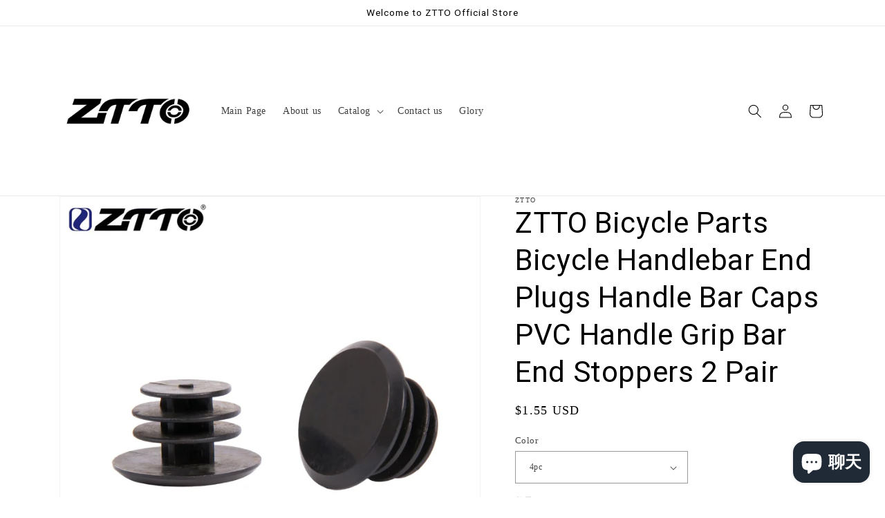

--- FILE ---
content_type: text/html; charset=utf-8
request_url: https://ztto.net/products/ztto-bicycle-parts-bicycle-handlebar-end-plugs-handle-bar-caps-pvc-handle-grip-bar-end-stoppers-2-pair
body_size: 31426
content:
<!doctype html>
<html class="no-js" lang="zh-CN">
  <head>
    <meta charset="utf-8">
    <meta http-equiv="X-UA-Compatible" content="IE=edge">
    <meta name="viewport" content="width=device-width,initial-scale=1">
    <meta name="theme-color" content="">
    <link rel="canonical" href="https://ztto.net/products/ztto-bicycle-parts-bicycle-handlebar-end-plugs-handle-bar-caps-pvc-handle-grip-bar-end-stoppers-2-pair">
    <link rel="preconnect" href="https://cdn.shopify.com" crossorigin><link rel="icon" type="image/png" href="//ztto.net/cdn/shop/files/ztto_2.jpg?crop=center&height=32&v=1660907421&width=32"><title>
      ZTTO Bicycle Parts Bicycle Handlebar End Plugs Handle Bar Caps PVC Han
</title>

    
      <meta name="description" content="ZTTO Handlebar End Plugs   Package Including: 2 pairs/4 pcs weight:about 2g  ">
    

    

<meta property="og:site_name" content="ZTTO">
<meta property="og:url" content="https://ztto.net/products/ztto-bicycle-parts-bicycle-handlebar-end-plugs-handle-bar-caps-pvc-handle-grip-bar-end-stoppers-2-pair">
<meta property="og:title" content="ZTTO Bicycle Parts Bicycle Handlebar End Plugs Handle Bar Caps PVC Han">
<meta property="og:type" content="product">
<meta property="og:description" content="ZTTO Handlebar End Plugs   Package Including: 2 pairs/4 pcs weight:about 2g  "><meta property="og:image" content="http://ztto.net/cdn/shop/products/HTB1mA7DAsuYBuNkSmRyq6AA3pXaR.jpg?v=1661328805">
  <meta property="og:image:secure_url" content="https://ztto.net/cdn/shop/products/HTB1mA7DAsuYBuNkSmRyq6AA3pXaR.jpg?v=1661328805">
  <meta property="og:image:width" content="1000">
  <meta property="og:image:height" content="1000"><meta property="og:price:amount" content="1.55">
  <meta property="og:price:currency" content="USD"><meta name="twitter:card" content="summary_large_image">
<meta name="twitter:title" content="ZTTO Bicycle Parts Bicycle Handlebar End Plugs Handle Bar Caps PVC Han">
<meta name="twitter:description" content="ZTTO Handlebar End Plugs   Package Including: 2 pairs/4 pcs weight:about 2g  ">


    <script src="//ztto.net/cdn/shop/t/1/assets/global.js?v=24850326154503943211660906067" defer="defer"></script>
    <script>window.performance && window.performance.mark && window.performance.mark('shopify.content_for_header.start');</script><meta name="facebook-domain-verification" content="sor70o2x8aynui6mph7xi26do0nycu">
<meta name="facebook-domain-verification" content="3ab40i3w10qvbutom12djg4erj7i7b">
<meta id="shopify-digital-wallet" name="shopify-digital-wallet" content="/59995291804/digital_wallets/dialog">
<link rel="alternate" type="application/json+oembed" href="https://ztto.net/products/ztto-bicycle-parts-bicycle-handlebar-end-plugs-handle-bar-caps-pvc-handle-grip-bar-end-stoppers-2-pair.oembed">
<script async="async" src="/checkouts/internal/preloads.js?locale=zh-US"></script>
<script id="shopify-features" type="application/json">{"accessToken":"b7f2267cd1f40b3572a780e63b051040","betas":["rich-media-storefront-analytics"],"domain":"ztto.net","predictiveSearch":false,"shopId":59995291804,"locale":"zh-cn"}</script>
<script>var Shopify = Shopify || {};
Shopify.shop = "zttobike.myshopify.com";
Shopify.locale = "zh-CN";
Shopify.currency = {"active":"USD","rate":"1.0"};
Shopify.country = "US";
Shopify.theme = {"name":"Dawn","id":128838402204,"schema_name":"Dawn","schema_version":"6.0.2","theme_store_id":887,"role":"main"};
Shopify.theme.handle = "null";
Shopify.theme.style = {"id":null,"handle":null};
Shopify.cdnHost = "ztto.net/cdn";
Shopify.routes = Shopify.routes || {};
Shopify.routes.root = "/";</script>
<script type="module">!function(o){(o.Shopify=o.Shopify||{}).modules=!0}(window);</script>
<script>!function(o){function n(){var o=[];function n(){o.push(Array.prototype.slice.apply(arguments))}return n.q=o,n}var t=o.Shopify=o.Shopify||{};t.loadFeatures=n(),t.autoloadFeatures=n()}(window);</script>
<script id="shop-js-analytics" type="application/json">{"pageType":"product"}</script>
<script defer="defer" async type="module" src="//ztto.net/cdn/shopifycloud/shop-js/modules/v2/client.init-shop-cart-sync_DOeOI85m.zh-CN.esm.js"></script>
<script defer="defer" async type="module" src="//ztto.net/cdn/shopifycloud/shop-js/modules/v2/chunk.common_CNX97BC6.esm.js"></script>
<script defer="defer" async type="module" src="//ztto.net/cdn/shopifycloud/shop-js/modules/v2/chunk.modal_DW02LmOA.esm.js"></script>
<script type="module">
  await import("//ztto.net/cdn/shopifycloud/shop-js/modules/v2/client.init-shop-cart-sync_DOeOI85m.zh-CN.esm.js");
await import("//ztto.net/cdn/shopifycloud/shop-js/modules/v2/chunk.common_CNX97BC6.esm.js");
await import("//ztto.net/cdn/shopifycloud/shop-js/modules/v2/chunk.modal_DW02LmOA.esm.js");

  window.Shopify.SignInWithShop?.initShopCartSync?.({"fedCMEnabled":true,"windoidEnabled":true});

</script>
<script>(function() {
  var isLoaded = false;
  function asyncLoad() {
    if (isLoaded) return;
    isLoaded = true;
    var urls = ["\/\/cdn.shopify.com\/proxy\/d17c35da645cda1f7e87c2e0a6c606a595ceac878f73d4f71dc71f88acde32b5\/forms-akamai.smsbump.com\/689736\/form_230666.js?ver=1749562398\u0026shop=zttobike.myshopify.com\u0026sp-cache-control=cHVibGljLCBtYXgtYWdlPTkwMA"];
    for (var i = 0; i < urls.length; i++) {
      var s = document.createElement('script');
      s.type = 'text/javascript';
      s.async = true;
      s.src = urls[i];
      var x = document.getElementsByTagName('script')[0];
      x.parentNode.insertBefore(s, x);
    }
  };
  if(window.attachEvent) {
    window.attachEvent('onload', asyncLoad);
  } else {
    window.addEventListener('load', asyncLoad, false);
  }
})();</script>
<script id="__st">var __st={"a":59995291804,"offset":28800,"reqid":"93bfc042-2545-451a-8131-171b2999716f-1769066983","pageurl":"ztto.net\/products\/ztto-bicycle-parts-bicycle-handlebar-end-plugs-handle-bar-caps-pvc-handle-grip-bar-end-stoppers-2-pair","u":"5cb09d227172","p":"product","rtyp":"product","rid":7379959480476};</script>
<script>window.ShopifyPaypalV4VisibilityTracking = true;</script>
<script id="captcha-bootstrap">!function(){'use strict';const t='contact',e='account',n='new_comment',o=[[t,t],['blogs',n],['comments',n],[t,'customer']],c=[[e,'customer_login'],[e,'guest_login'],[e,'recover_customer_password'],[e,'create_customer']],r=t=>t.map((([t,e])=>`form[action*='/${t}']:not([data-nocaptcha='true']) input[name='form_type'][value='${e}']`)).join(','),a=t=>()=>t?[...document.querySelectorAll(t)].map((t=>t.form)):[];function s(){const t=[...o],e=r(t);return a(e)}const i='password',u='form_key',d=['recaptcha-v3-token','g-recaptcha-response','h-captcha-response',i],f=()=>{try{return window.sessionStorage}catch{return}},m='__shopify_v',_=t=>t.elements[u];function p(t,e,n=!1){try{const o=window.sessionStorage,c=JSON.parse(o.getItem(e)),{data:r}=function(t){const{data:e,action:n}=t;return t[m]||n?{data:e,action:n}:{data:t,action:n}}(c);for(const[e,n]of Object.entries(r))t.elements[e]&&(t.elements[e].value=n);n&&o.removeItem(e)}catch(o){console.error('form repopulation failed',{error:o})}}const l='form_type',E='cptcha';function T(t){t.dataset[E]=!0}const w=window,h=w.document,L='Shopify',v='ce_forms',y='captcha';let A=!1;((t,e)=>{const n=(g='f06e6c50-85a8-45c8-87d0-21a2b65856fe',I='https://cdn.shopify.com/shopifycloud/storefront-forms-hcaptcha/ce_storefront_forms_captcha_hcaptcha.v1.5.2.iife.js',D={infoText:'受 hCaptcha 保护',privacyText:'隐私',termsText:'条款'},(t,e,n)=>{const o=w[L][v],c=o.bindForm;if(c)return c(t,g,e,D).then(n);var r;o.q.push([[t,g,e,D],n]),r=I,A||(h.body.append(Object.assign(h.createElement('script'),{id:'captcha-provider',async:!0,src:r})),A=!0)});var g,I,D;w[L]=w[L]||{},w[L][v]=w[L][v]||{},w[L][v].q=[],w[L][y]=w[L][y]||{},w[L][y].protect=function(t,e){n(t,void 0,e),T(t)},Object.freeze(w[L][y]),function(t,e,n,w,h,L){const[v,y,A,g]=function(t,e,n){const i=e?o:[],u=t?c:[],d=[...i,...u],f=r(d),m=r(i),_=r(d.filter((([t,e])=>n.includes(e))));return[a(f),a(m),a(_),s()]}(w,h,L),I=t=>{const e=t.target;return e instanceof HTMLFormElement?e:e&&e.form},D=t=>v().includes(t);t.addEventListener('submit',(t=>{const e=I(t);if(!e)return;const n=D(e)&&!e.dataset.hcaptchaBound&&!e.dataset.recaptchaBound,o=_(e),c=g().includes(e)&&(!o||!o.value);(n||c)&&t.preventDefault(),c&&!n&&(function(t){try{if(!f())return;!function(t){const e=f();if(!e)return;const n=_(t);if(!n)return;const o=n.value;o&&e.removeItem(o)}(t);const e=Array.from(Array(32),(()=>Math.random().toString(36)[2])).join('');!function(t,e){_(t)||t.append(Object.assign(document.createElement('input'),{type:'hidden',name:u})),t.elements[u].value=e}(t,e),function(t,e){const n=f();if(!n)return;const o=[...t.querySelectorAll(`input[type='${i}']`)].map((({name:t})=>t)),c=[...d,...o],r={};for(const[a,s]of new FormData(t).entries())c.includes(a)||(r[a]=s);n.setItem(e,JSON.stringify({[m]:1,action:t.action,data:r}))}(t,e)}catch(e){console.error('failed to persist form',e)}}(e),e.submit())}));const S=(t,e)=>{t&&!t.dataset[E]&&(n(t,e.some((e=>e===t))),T(t))};for(const o of['focusin','change'])t.addEventListener(o,(t=>{const e=I(t);D(e)&&S(e,y())}));const B=e.get('form_key'),M=e.get(l),P=B&&M;t.addEventListener('DOMContentLoaded',(()=>{const t=y();if(P)for(const e of t)e.elements[l].value===M&&p(e,B);[...new Set([...A(),...v().filter((t=>'true'===t.dataset.shopifyCaptcha))])].forEach((e=>S(e,t)))}))}(h,new URLSearchParams(w.location.search),n,t,e,['guest_login'])})(!0,!0)}();</script>
<script integrity="sha256-4kQ18oKyAcykRKYeNunJcIwy7WH5gtpwJnB7kiuLZ1E=" data-source-attribution="shopify.loadfeatures" defer="defer" src="//ztto.net/cdn/shopifycloud/storefront/assets/storefront/load_feature-a0a9edcb.js" crossorigin="anonymous"></script>
<script data-source-attribution="shopify.dynamic_checkout.dynamic.init">var Shopify=Shopify||{};Shopify.PaymentButton=Shopify.PaymentButton||{isStorefrontPortableWallets:!0,init:function(){window.Shopify.PaymentButton.init=function(){};var t=document.createElement("script");t.src="https://ztto.net/cdn/shopifycloud/portable-wallets/latest/portable-wallets.zh-cn.js",t.type="module",document.head.appendChild(t)}};
</script>
<script data-source-attribution="shopify.dynamic_checkout.buyer_consent">
  function portableWalletsHideBuyerConsent(e){var t=document.getElementById("shopify-buyer-consent"),n=document.getElementById("shopify-subscription-policy-button");t&&n&&(t.classList.add("hidden"),t.setAttribute("aria-hidden","true"),n.removeEventListener("click",e))}function portableWalletsShowBuyerConsent(e){var t=document.getElementById("shopify-buyer-consent"),n=document.getElementById("shopify-subscription-policy-button");t&&n&&(t.classList.remove("hidden"),t.removeAttribute("aria-hidden"),n.addEventListener("click",e))}window.Shopify?.PaymentButton&&(window.Shopify.PaymentButton.hideBuyerConsent=portableWalletsHideBuyerConsent,window.Shopify.PaymentButton.showBuyerConsent=portableWalletsShowBuyerConsent);
</script>
<script>
  function portableWalletsCleanup(e){e&&e.src&&console.error("Failed to load portable wallets script "+e.src);var t=document.querySelectorAll("shopify-accelerated-checkout .shopify-payment-button__skeleton, shopify-accelerated-checkout-cart .wallet-cart-button__skeleton"),e=document.getElementById("shopify-buyer-consent");for(let e=0;e<t.length;e++)t[e].remove();e&&e.remove()}function portableWalletsNotLoadedAsModule(e){e instanceof ErrorEvent&&"string"==typeof e.message&&e.message.includes("import.meta")&&"string"==typeof e.filename&&e.filename.includes("portable-wallets")&&(window.removeEventListener("error",portableWalletsNotLoadedAsModule),window.Shopify.PaymentButton.failedToLoad=e,"loading"===document.readyState?document.addEventListener("DOMContentLoaded",window.Shopify.PaymentButton.init):window.Shopify.PaymentButton.init())}window.addEventListener("error",portableWalletsNotLoadedAsModule);
</script>

<script type="module" src="https://ztto.net/cdn/shopifycloud/portable-wallets/latest/portable-wallets.zh-cn.js" onError="portableWalletsCleanup(this)" crossorigin="anonymous"></script>
<script nomodule>
  document.addEventListener("DOMContentLoaded", portableWalletsCleanup);
</script>

<link id="shopify-accelerated-checkout-styles" rel="stylesheet" media="screen" href="https://ztto.net/cdn/shopifycloud/portable-wallets/latest/accelerated-checkout-backwards-compat.css" crossorigin="anonymous">
<style id="shopify-accelerated-checkout-cart">
        #shopify-buyer-consent {
  margin-top: 1em;
  display: inline-block;
  width: 100%;
}

#shopify-buyer-consent.hidden {
  display: none;
}

#shopify-subscription-policy-button {
  background: none;
  border: none;
  padding: 0;
  text-decoration: underline;
  font-size: inherit;
  cursor: pointer;
}

#shopify-subscription-policy-button::before {
  box-shadow: none;
}

      </style>
<script id="sections-script" data-sections="product-recommendations,header,footer" defer="defer" src="//ztto.net/cdn/shop/t/1/compiled_assets/scripts.js?v=106"></script>
<script>window.performance && window.performance.mark && window.performance.mark('shopify.content_for_header.end');</script>


    <style data-shopify>
      
      
      
      
      

      :root {
        --font-body-family: "New York", Iowan Old Style, Apple Garamond, Baskerville, Times New Roman, Droid Serif, Times, Source Serif Pro, serif, Apple Color Emoji, Segoe UI Emoji, Segoe UI Symbol;
        --font-body-style: normal;
        --font-body-weight: 400;
        --font-body-weight-bold: 700;

        --font-heading-family: "system_ui", -apple-system, 'Segoe UI', Roboto, 'Helvetica Neue', 'Noto Sans', 'Liberation Sans', Arial, sans-serif, 'Apple Color Emoji', 'Segoe UI Emoji', 'Segoe UI Symbol', 'Noto Color Emoji';
        --font-heading-style: normal;
        --font-heading-weight: 400;

        --font-body-scale: 1.0;
        --font-heading-scale: 1.05;

        --color-base-text: 0, 0, 0;
        --color-shadow: 0, 0, 0;
        --color-base-background-1: 255, 255, 255;
        --color-base-background-2: 255, 255, 255;
        --color-base-solid-button-labels: 0, 0, 0;
        --color-base-outline-button-labels: 255, 255, 255;
        --color-base-accent-1: 237, 237, 237;
        --color-base-accent-2: 54, 32, 32;
        --payment-terms-background-color: #FFFFFF;

        --gradient-base-background-1: #FFFFFF;
        --gradient-base-background-2: #FFFFFF;
        --gradient-base-accent-1: linear-gradient(0deg, rgba(234, 234, 234, 0), rgba(255, 204, 75, 1) 100%);
        --gradient-base-accent-2: linear-gradient(54deg, rgba(255, 114, 152, 0.55) 14%, rgba(255, 250, 99, 1) 85%);

        --media-padding: px;
        --media-border-opacity: 0.05;
        --media-border-width: 1px;
        --media-radius: 0px;
        --media-shadow-opacity: 0.0;
        --media-shadow-horizontal-offset: 0px;
        --media-shadow-vertical-offset: 4px;
        --media-shadow-blur-radius: 5px;
        --media-shadow-visible: 0;

        --page-width: 120rem;
        --page-width-margin: 0rem;

        --card-image-padding: 0.0rem;
        --card-corner-radius: 0.0rem;
        --card-text-alignment: left;
        --card-border-width: 0.0rem;
        --card-border-opacity: 0.1;
        --card-shadow-opacity: 0.0;
        --card-shadow-visible: 0;
        --card-shadow-horizontal-offset: 0.0rem;
        --card-shadow-vertical-offset: 0.4rem;
        --card-shadow-blur-radius: 0.5rem;

        --badge-corner-radius: 4.0rem;

        --popup-border-width: 1px;
        --popup-border-opacity: 0.05;
        --popup-corner-radius: 0px;
        --popup-shadow-opacity: 0.0;
        --popup-shadow-horizontal-offset: 0px;
        --popup-shadow-vertical-offset: 4px;
        --popup-shadow-blur-radius: 5px;

        --drawer-border-width: 1px;
        --drawer-border-opacity: 0.05;
        --drawer-shadow-opacity: 0.0;
        --drawer-shadow-horizontal-offset: 0px;
        --drawer-shadow-vertical-offset: 4px;
        --drawer-shadow-blur-radius: 0px;

        --spacing-sections-desktop: 4px;
        --spacing-sections-mobile: 4px;

        --grid-desktop-vertical-spacing: 8px;
        --grid-desktop-horizontal-spacing: 8px;
        --grid-mobile-vertical-spacing: 4px;
        --grid-mobile-horizontal-spacing: 4px;

        --text-boxes-border-opacity: 0.0;
        --text-boxes-border-width: 0px;
        --text-boxes-radius: 0px;
        --text-boxes-shadow-opacity: 0.0;
        --text-boxes-shadow-visible: 0;
        --text-boxes-shadow-horizontal-offset: 0px;
        --text-boxes-shadow-vertical-offset: 4px;
        --text-boxes-shadow-blur-radius: 5px;

        --buttons-radius: 8px;
        --buttons-radius-outset: 15px;
        --buttons-border-width: 0px;
        --buttons-border-opacity: 0.0;
        --buttons-shadow-opacity: 0.0;
        --buttons-shadow-visible: 0;
        --buttons-shadow-horizontal-offset: -4px;
        --buttons-shadow-vertical-offset: 4px;
        --buttons-shadow-blur-radius: 0px;
        --buttons-border-offset: 0.3px;

        --inputs-radius: 0px;
        --inputs-border-width: 1px;
        --inputs-border-opacity: 0.4;
        --inputs-shadow-opacity: 0.0;
        --inputs-shadow-horizontal-offset: 0px;
        --inputs-margin-offset: 0px;
        --inputs-shadow-vertical-offset: -12px;
        --inputs-shadow-blur-radius: 0px;
        --inputs-radius-outset: 0px;

        --variant-pills-radius: 2px;
        --variant-pills-border-width: 0px;
        --variant-pills-border-opacity: 0.0;
        --variant-pills-shadow-opacity: 0.0;
        --variant-pills-shadow-horizontal-offset: 0px;
        --variant-pills-shadow-vertical-offset: 4px;
        --variant-pills-shadow-blur-radius: 5px;
      }

      *,
      *::before,
      *::after {
        box-sizing: inherit;
      }

      html {
        box-sizing: border-box;
        font-size: calc(var(--font-body-scale) * 62.5%);
        height: 100%;
      }

      body {
        display: grid;
        grid-template-rows: auto auto 1fr auto;
        grid-template-columns: 100%;
        min-height: 100%;
        margin: 0;
        font-size: 1.5rem;
        letter-spacing: 0.06rem;
        line-height: calc(1 + 0.8 / var(--font-body-scale));
        font-family: var(--font-body-family);
        font-style: var(--font-body-style);
        font-weight: var(--font-body-weight);
      }

      @media screen and (min-width: 750px) {
        body {
          font-size: 1.6rem;
        }
      }
    </style>

    <link href="//ztto.net/cdn/shop/t/1/assets/base.css?v=19666067365360246481660906085" rel="stylesheet" type="text/css" media="all" />
<link rel="stylesheet" href="//ztto.net/cdn/shop/t/1/assets/component-predictive-search.css?v=165644661289088488651660906062" media="print" onload="this.media='all'"><script>document.documentElement.className = document.documentElement.className.replace('no-js', 'js');
    if (Shopify.designMode) {
      document.documentElement.classList.add('shopify-design-mode');
    }
    </script>
  <script src="https://cdn.shopify.com/extensions/e8878072-2f6b-4e89-8082-94b04320908d/inbox-1254/assets/inbox-chat-loader.js" type="text/javascript" defer="defer"></script>
<link href="https://monorail-edge.shopifysvc.com" rel="dns-prefetch">
<script>(function(){if ("sendBeacon" in navigator && "performance" in window) {try {var session_token_from_headers = performance.getEntriesByType('navigation')[0].serverTiming.find(x => x.name == '_s').description;} catch {var session_token_from_headers = undefined;}var session_cookie_matches = document.cookie.match(/_shopify_s=([^;]*)/);var session_token_from_cookie = session_cookie_matches && session_cookie_matches.length === 2 ? session_cookie_matches[1] : "";var session_token = session_token_from_headers || session_token_from_cookie || "";function handle_abandonment_event(e) {var entries = performance.getEntries().filter(function(entry) {return /monorail-edge.shopifysvc.com/.test(entry.name);});if (!window.abandonment_tracked && entries.length === 0) {window.abandonment_tracked = true;var currentMs = Date.now();var navigation_start = performance.timing.navigationStart;var payload = {shop_id: 59995291804,url: window.location.href,navigation_start,duration: currentMs - navigation_start,session_token,page_type: "product"};window.navigator.sendBeacon("https://monorail-edge.shopifysvc.com/v1/produce", JSON.stringify({schema_id: "online_store_buyer_site_abandonment/1.1",payload: payload,metadata: {event_created_at_ms: currentMs,event_sent_at_ms: currentMs}}));}}window.addEventListener('pagehide', handle_abandonment_event);}}());</script>
<script id="web-pixels-manager-setup">(function e(e,d,r,n,o){if(void 0===o&&(o={}),!Boolean(null===(a=null===(i=window.Shopify)||void 0===i?void 0:i.analytics)||void 0===a?void 0:a.replayQueue)){var i,a;window.Shopify=window.Shopify||{};var t=window.Shopify;t.analytics=t.analytics||{};var s=t.analytics;s.replayQueue=[],s.publish=function(e,d,r){return s.replayQueue.push([e,d,r]),!0};try{self.performance.mark("wpm:start")}catch(e){}var l=function(){var e={modern:/Edge?\/(1{2}[4-9]|1[2-9]\d|[2-9]\d{2}|\d{4,})\.\d+(\.\d+|)|Firefox\/(1{2}[4-9]|1[2-9]\d|[2-9]\d{2}|\d{4,})\.\d+(\.\d+|)|Chrom(ium|e)\/(9{2}|\d{3,})\.\d+(\.\d+|)|(Maci|X1{2}).+ Version\/(15\.\d+|(1[6-9]|[2-9]\d|\d{3,})\.\d+)([,.]\d+|)( \(\w+\)|)( Mobile\/\w+|) Safari\/|Chrome.+OPR\/(9{2}|\d{3,})\.\d+\.\d+|(CPU[ +]OS|iPhone[ +]OS|CPU[ +]iPhone|CPU IPhone OS|CPU iPad OS)[ +]+(15[._]\d+|(1[6-9]|[2-9]\d|\d{3,})[._]\d+)([._]\d+|)|Android:?[ /-](13[3-9]|1[4-9]\d|[2-9]\d{2}|\d{4,})(\.\d+|)(\.\d+|)|Android.+Firefox\/(13[5-9]|1[4-9]\d|[2-9]\d{2}|\d{4,})\.\d+(\.\d+|)|Android.+Chrom(ium|e)\/(13[3-9]|1[4-9]\d|[2-9]\d{2}|\d{4,})\.\d+(\.\d+|)|SamsungBrowser\/([2-9]\d|\d{3,})\.\d+/,legacy:/Edge?\/(1[6-9]|[2-9]\d|\d{3,})\.\d+(\.\d+|)|Firefox\/(5[4-9]|[6-9]\d|\d{3,})\.\d+(\.\d+|)|Chrom(ium|e)\/(5[1-9]|[6-9]\d|\d{3,})\.\d+(\.\d+|)([\d.]+$|.*Safari\/(?![\d.]+ Edge\/[\d.]+$))|(Maci|X1{2}).+ Version\/(10\.\d+|(1[1-9]|[2-9]\d|\d{3,})\.\d+)([,.]\d+|)( \(\w+\)|)( Mobile\/\w+|) Safari\/|Chrome.+OPR\/(3[89]|[4-9]\d|\d{3,})\.\d+\.\d+|(CPU[ +]OS|iPhone[ +]OS|CPU[ +]iPhone|CPU IPhone OS|CPU iPad OS)[ +]+(10[._]\d+|(1[1-9]|[2-9]\d|\d{3,})[._]\d+)([._]\d+|)|Android:?[ /-](13[3-9]|1[4-9]\d|[2-9]\d{2}|\d{4,})(\.\d+|)(\.\d+|)|Mobile Safari.+OPR\/([89]\d|\d{3,})\.\d+\.\d+|Android.+Firefox\/(13[5-9]|1[4-9]\d|[2-9]\d{2}|\d{4,})\.\d+(\.\d+|)|Android.+Chrom(ium|e)\/(13[3-9]|1[4-9]\d|[2-9]\d{2}|\d{4,})\.\d+(\.\d+|)|Android.+(UC? ?Browser|UCWEB|U3)[ /]?(15\.([5-9]|\d{2,})|(1[6-9]|[2-9]\d|\d{3,})\.\d+)\.\d+|SamsungBrowser\/(5\.\d+|([6-9]|\d{2,})\.\d+)|Android.+MQ{2}Browser\/(14(\.(9|\d{2,})|)|(1[5-9]|[2-9]\d|\d{3,})(\.\d+|))(\.\d+|)|K[Aa][Ii]OS\/(3\.\d+|([4-9]|\d{2,})\.\d+)(\.\d+|)/},d=e.modern,r=e.legacy,n=navigator.userAgent;return n.match(d)?"modern":n.match(r)?"legacy":"unknown"}(),u="modern"===l?"modern":"legacy",c=(null!=n?n:{modern:"",legacy:""})[u],f=function(e){return[e.baseUrl,"/wpm","/b",e.hashVersion,"modern"===e.buildTarget?"m":"l",".js"].join("")}({baseUrl:d,hashVersion:r,buildTarget:u}),m=function(e){var d=e.version,r=e.bundleTarget,n=e.surface,o=e.pageUrl,i=e.monorailEndpoint;return{emit:function(e){var a=e.status,t=e.errorMsg,s=(new Date).getTime(),l=JSON.stringify({metadata:{event_sent_at_ms:s},events:[{schema_id:"web_pixels_manager_load/3.1",payload:{version:d,bundle_target:r,page_url:o,status:a,surface:n,error_msg:t},metadata:{event_created_at_ms:s}}]});if(!i)return console&&console.warn&&console.warn("[Web Pixels Manager] No Monorail endpoint provided, skipping logging."),!1;try{return self.navigator.sendBeacon.bind(self.navigator)(i,l)}catch(e){}var u=new XMLHttpRequest;try{return u.open("POST",i,!0),u.setRequestHeader("Content-Type","text/plain"),u.send(l),!0}catch(e){return console&&console.warn&&console.warn("[Web Pixels Manager] Got an unhandled error while logging to Monorail."),!1}}}}({version:r,bundleTarget:l,surface:e.surface,pageUrl:self.location.href,monorailEndpoint:e.monorailEndpoint});try{o.browserTarget=l,function(e){var d=e.src,r=e.async,n=void 0===r||r,o=e.onload,i=e.onerror,a=e.sri,t=e.scriptDataAttributes,s=void 0===t?{}:t,l=document.createElement("script"),u=document.querySelector("head"),c=document.querySelector("body");if(l.async=n,l.src=d,a&&(l.integrity=a,l.crossOrigin="anonymous"),s)for(var f in s)if(Object.prototype.hasOwnProperty.call(s,f))try{l.dataset[f]=s[f]}catch(e){}if(o&&l.addEventListener("load",o),i&&l.addEventListener("error",i),u)u.appendChild(l);else{if(!c)throw new Error("Did not find a head or body element to append the script");c.appendChild(l)}}({src:f,async:!0,onload:function(){if(!function(){var e,d;return Boolean(null===(d=null===(e=window.Shopify)||void 0===e?void 0:e.analytics)||void 0===d?void 0:d.initialized)}()){var d=window.webPixelsManager.init(e)||void 0;if(d){var r=window.Shopify.analytics;r.replayQueue.forEach((function(e){var r=e[0],n=e[1],o=e[2];d.publishCustomEvent(r,n,o)})),r.replayQueue=[],r.publish=d.publishCustomEvent,r.visitor=d.visitor,r.initialized=!0}}},onerror:function(){return m.emit({status:"failed",errorMsg:"".concat(f," has failed to load")})},sri:function(e){var d=/^sha384-[A-Za-z0-9+/=]+$/;return"string"==typeof e&&d.test(e)}(c)?c:"",scriptDataAttributes:o}),m.emit({status:"loading"})}catch(e){m.emit({status:"failed",errorMsg:(null==e?void 0:e.message)||"Unknown error"})}}})({shopId: 59995291804,storefrontBaseUrl: "https://ztto.net",extensionsBaseUrl: "https://extensions.shopifycdn.com/cdn/shopifycloud/web-pixels-manager",monorailEndpoint: "https://monorail-edge.shopifysvc.com/unstable/produce_batch",surface: "storefront-renderer",enabledBetaFlags: ["2dca8a86"],webPixelsConfigList: [{"id":"133267612","configuration":"{\"pixel_id\":\"792175655269235\",\"pixel_type\":\"facebook_pixel\",\"metaapp_system_user_token\":\"-\"}","eventPayloadVersion":"v1","runtimeContext":"OPEN","scriptVersion":"ca16bc87fe92b6042fbaa3acc2fbdaa6","type":"APP","apiClientId":2329312,"privacyPurposes":["ANALYTICS","MARKETING","SALE_OF_DATA"],"dataSharingAdjustments":{"protectedCustomerApprovalScopes":["read_customer_address","read_customer_email","read_customer_name","read_customer_personal_data","read_customer_phone"]}},{"id":"shopify-app-pixel","configuration":"{}","eventPayloadVersion":"v1","runtimeContext":"STRICT","scriptVersion":"0450","apiClientId":"shopify-pixel","type":"APP","privacyPurposes":["ANALYTICS","MARKETING"]},{"id":"shopify-custom-pixel","eventPayloadVersion":"v1","runtimeContext":"LAX","scriptVersion":"0450","apiClientId":"shopify-pixel","type":"CUSTOM","privacyPurposes":["ANALYTICS","MARKETING"]}],isMerchantRequest: false,initData: {"shop":{"name":"ZTTO","paymentSettings":{"currencyCode":"USD"},"myshopifyDomain":"zttobike.myshopify.com","countryCode":"CN","storefrontUrl":"https:\/\/ztto.net"},"customer":null,"cart":null,"checkout":null,"productVariants":[{"price":{"amount":1.55,"currencyCode":"USD"},"product":{"title":"ZTTO Bicycle Parts Bicycle Handlebar End Plugs Handle Bar Caps PVC Handle Grip Bar End Stoppers 2 Pair","vendor":"ZTTO","id":"7379959480476","untranslatedTitle":"ZTTO Bicycle Parts Bicycle Handlebar End Plugs Handle Bar Caps PVC Handle Grip Bar End Stoppers 2 Pair","url":"\/products\/ztto-bicycle-parts-bicycle-handlebar-end-plugs-handle-bar-caps-pvc-handle-grip-bar-end-stoppers-2-pair","type":""},"id":"41868505907356","image":{"src":"\/\/ztto.net\/cdn\/shop\/products\/HTB1mA7DAsuYBuNkSmRyq6AA3pXaR.jpg?v=1661328805"},"sku":"SLBSA","title":"4pc","untranslatedTitle":"4pc"}],"purchasingCompany":null},},"https://ztto.net/cdn","fcfee988w5aeb613cpc8e4bc33m6693e112",{"modern":"","legacy":""},{"shopId":"59995291804","storefrontBaseUrl":"https:\/\/ztto.net","extensionBaseUrl":"https:\/\/extensions.shopifycdn.com\/cdn\/shopifycloud\/web-pixels-manager","surface":"storefront-renderer","enabledBetaFlags":"[\"2dca8a86\"]","isMerchantRequest":"false","hashVersion":"fcfee988w5aeb613cpc8e4bc33m6693e112","publish":"custom","events":"[[\"page_viewed\",{}],[\"product_viewed\",{\"productVariant\":{\"price\":{\"amount\":1.55,\"currencyCode\":\"USD\"},\"product\":{\"title\":\"ZTTO Bicycle Parts Bicycle Handlebar End Plugs Handle Bar Caps PVC Handle Grip Bar End Stoppers 2 Pair\",\"vendor\":\"ZTTO\",\"id\":\"7379959480476\",\"untranslatedTitle\":\"ZTTO Bicycle Parts Bicycle Handlebar End Plugs Handle Bar Caps PVC Handle Grip Bar End Stoppers 2 Pair\",\"url\":\"\/products\/ztto-bicycle-parts-bicycle-handlebar-end-plugs-handle-bar-caps-pvc-handle-grip-bar-end-stoppers-2-pair\",\"type\":\"\"},\"id\":\"41868505907356\",\"image\":{\"src\":\"\/\/ztto.net\/cdn\/shop\/products\/HTB1mA7DAsuYBuNkSmRyq6AA3pXaR.jpg?v=1661328805\"},\"sku\":\"SLBSA\",\"title\":\"4pc\",\"untranslatedTitle\":\"4pc\"}}]]"});</script><script>
  window.ShopifyAnalytics = window.ShopifyAnalytics || {};
  window.ShopifyAnalytics.meta = window.ShopifyAnalytics.meta || {};
  window.ShopifyAnalytics.meta.currency = 'USD';
  var meta = {"product":{"id":7379959480476,"gid":"gid:\/\/shopify\/Product\/7379959480476","vendor":"ZTTO","type":"","handle":"ztto-bicycle-parts-bicycle-handlebar-end-plugs-handle-bar-caps-pvc-handle-grip-bar-end-stoppers-2-pair","variants":[{"id":41868505907356,"price":155,"name":"ZTTO Bicycle Parts Bicycle Handlebar End Plugs Handle Bar Caps PVC Handle Grip Bar End Stoppers 2 Pair - 4pc","public_title":"4pc","sku":"SLBSA"}],"remote":false},"page":{"pageType":"product","resourceType":"product","resourceId":7379959480476,"requestId":"93bfc042-2545-451a-8131-171b2999716f-1769066983"}};
  for (var attr in meta) {
    window.ShopifyAnalytics.meta[attr] = meta[attr];
  }
</script>
<script class="analytics">
  (function () {
    var customDocumentWrite = function(content) {
      var jquery = null;

      if (window.jQuery) {
        jquery = window.jQuery;
      } else if (window.Checkout && window.Checkout.$) {
        jquery = window.Checkout.$;
      }

      if (jquery) {
        jquery('body').append(content);
      }
    };

    var hasLoggedConversion = function(token) {
      if (token) {
        return document.cookie.indexOf('loggedConversion=' + token) !== -1;
      }
      return false;
    }

    var setCookieIfConversion = function(token) {
      if (token) {
        var twoMonthsFromNow = new Date(Date.now());
        twoMonthsFromNow.setMonth(twoMonthsFromNow.getMonth() + 2);

        document.cookie = 'loggedConversion=' + token + '; expires=' + twoMonthsFromNow;
      }
    }

    var trekkie = window.ShopifyAnalytics.lib = window.trekkie = window.trekkie || [];
    if (trekkie.integrations) {
      return;
    }
    trekkie.methods = [
      'identify',
      'page',
      'ready',
      'track',
      'trackForm',
      'trackLink'
    ];
    trekkie.factory = function(method) {
      return function() {
        var args = Array.prototype.slice.call(arguments);
        args.unshift(method);
        trekkie.push(args);
        return trekkie;
      };
    };
    for (var i = 0; i < trekkie.methods.length; i++) {
      var key = trekkie.methods[i];
      trekkie[key] = trekkie.factory(key);
    }
    trekkie.load = function(config) {
      trekkie.config = config || {};
      trekkie.config.initialDocumentCookie = document.cookie;
      var first = document.getElementsByTagName('script')[0];
      var script = document.createElement('script');
      script.type = 'text/javascript';
      script.onerror = function(e) {
        var scriptFallback = document.createElement('script');
        scriptFallback.type = 'text/javascript';
        scriptFallback.onerror = function(error) {
                var Monorail = {
      produce: function produce(monorailDomain, schemaId, payload) {
        var currentMs = new Date().getTime();
        var event = {
          schema_id: schemaId,
          payload: payload,
          metadata: {
            event_created_at_ms: currentMs,
            event_sent_at_ms: currentMs
          }
        };
        return Monorail.sendRequest("https://" + monorailDomain + "/v1/produce", JSON.stringify(event));
      },
      sendRequest: function sendRequest(endpointUrl, payload) {
        // Try the sendBeacon API
        if (window && window.navigator && typeof window.navigator.sendBeacon === 'function' && typeof window.Blob === 'function' && !Monorail.isIos12()) {
          var blobData = new window.Blob([payload], {
            type: 'text/plain'
          });

          if (window.navigator.sendBeacon(endpointUrl, blobData)) {
            return true;
          } // sendBeacon was not successful

        } // XHR beacon

        var xhr = new XMLHttpRequest();

        try {
          xhr.open('POST', endpointUrl);
          xhr.setRequestHeader('Content-Type', 'text/plain');
          xhr.send(payload);
        } catch (e) {
          console.log(e);
        }

        return false;
      },
      isIos12: function isIos12() {
        return window.navigator.userAgent.lastIndexOf('iPhone; CPU iPhone OS 12_') !== -1 || window.navigator.userAgent.lastIndexOf('iPad; CPU OS 12_') !== -1;
      }
    };
    Monorail.produce('monorail-edge.shopifysvc.com',
      'trekkie_storefront_load_errors/1.1',
      {shop_id: 59995291804,
      theme_id: 128838402204,
      app_name: "storefront",
      context_url: window.location.href,
      source_url: "//ztto.net/cdn/s/trekkie.storefront.1bbfab421998800ff09850b62e84b8915387986d.min.js"});

        };
        scriptFallback.async = true;
        scriptFallback.src = '//ztto.net/cdn/s/trekkie.storefront.1bbfab421998800ff09850b62e84b8915387986d.min.js';
        first.parentNode.insertBefore(scriptFallback, first);
      };
      script.async = true;
      script.src = '//ztto.net/cdn/s/trekkie.storefront.1bbfab421998800ff09850b62e84b8915387986d.min.js';
      first.parentNode.insertBefore(script, first);
    };
    trekkie.load(
      {"Trekkie":{"appName":"storefront","development":false,"defaultAttributes":{"shopId":59995291804,"isMerchantRequest":null,"themeId":128838402204,"themeCityHash":"4139676649921943304","contentLanguage":"zh-CN","currency":"USD","eventMetadataId":"3099264c-3311-48db-ba57-e53f27661c8c"},"isServerSideCookieWritingEnabled":true,"monorailRegion":"shop_domain","enabledBetaFlags":["65f19447"]},"Session Attribution":{},"S2S":{"facebookCapiEnabled":true,"source":"trekkie-storefront-renderer","apiClientId":580111}}
    );

    var loaded = false;
    trekkie.ready(function() {
      if (loaded) return;
      loaded = true;

      window.ShopifyAnalytics.lib = window.trekkie;

      var originalDocumentWrite = document.write;
      document.write = customDocumentWrite;
      try { window.ShopifyAnalytics.merchantGoogleAnalytics.call(this); } catch(error) {};
      document.write = originalDocumentWrite;

      window.ShopifyAnalytics.lib.page(null,{"pageType":"product","resourceType":"product","resourceId":7379959480476,"requestId":"93bfc042-2545-451a-8131-171b2999716f-1769066983","shopifyEmitted":true});

      var match = window.location.pathname.match(/checkouts\/(.+)\/(thank_you|post_purchase)/)
      var token = match? match[1]: undefined;
      if (!hasLoggedConversion(token)) {
        setCookieIfConversion(token);
        window.ShopifyAnalytics.lib.track("Viewed Product",{"currency":"USD","variantId":41868505907356,"productId":7379959480476,"productGid":"gid:\/\/shopify\/Product\/7379959480476","name":"ZTTO Bicycle Parts Bicycle Handlebar End Plugs Handle Bar Caps PVC Handle Grip Bar End Stoppers 2 Pair - 4pc","price":"1.55","sku":"SLBSA","brand":"ZTTO","variant":"4pc","category":"","nonInteraction":true,"remote":false},undefined,undefined,{"shopifyEmitted":true});
      window.ShopifyAnalytics.lib.track("monorail:\/\/trekkie_storefront_viewed_product\/1.1",{"currency":"USD","variantId":41868505907356,"productId":7379959480476,"productGid":"gid:\/\/shopify\/Product\/7379959480476","name":"ZTTO Bicycle Parts Bicycle Handlebar End Plugs Handle Bar Caps PVC Handle Grip Bar End Stoppers 2 Pair - 4pc","price":"1.55","sku":"SLBSA","brand":"ZTTO","variant":"4pc","category":"","nonInteraction":true,"remote":false,"referer":"https:\/\/ztto.net\/products\/ztto-bicycle-parts-bicycle-handlebar-end-plugs-handle-bar-caps-pvc-handle-grip-bar-end-stoppers-2-pair"});
      }
    });


        var eventsListenerScript = document.createElement('script');
        eventsListenerScript.async = true;
        eventsListenerScript.src = "//ztto.net/cdn/shopifycloud/storefront/assets/shop_events_listener-3da45d37.js";
        document.getElementsByTagName('head')[0].appendChild(eventsListenerScript);

})();</script>
<script
  defer
  src="https://ztto.net/cdn/shopifycloud/perf-kit/shopify-perf-kit-3.0.4.min.js"
  data-application="storefront-renderer"
  data-shop-id="59995291804"
  data-render-region="gcp-us-central1"
  data-page-type="product"
  data-theme-instance-id="128838402204"
  data-theme-name="Dawn"
  data-theme-version="6.0.2"
  data-monorail-region="shop_domain"
  data-resource-timing-sampling-rate="10"
  data-shs="true"
  data-shs-beacon="true"
  data-shs-export-with-fetch="true"
  data-shs-logs-sample-rate="1"
  data-shs-beacon-endpoint="https://ztto.net/api/collect"
></script>
</head>

  <body class="gradient">
    <a class="skip-to-content-link button visually-hidden" href="#MainContent">
      跳到内容
    </a>

<script src="//ztto.net/cdn/shop/t/1/assets/cart.js?v=109724734533284534861660906059" defer="defer"></script>

<style>
  .drawer {
    visibility: hidden;
  }
</style>

<cart-drawer class="drawer is-empty">
  <div id="CartDrawer" class="cart-drawer">
    <div id="CartDrawer-Overlay"class="cart-drawer__overlay"></div>
    <div class="drawer__inner" role="dialog" aria-modal="true" aria-label="您的购物车" tabindex="-1"><div class="drawer__inner-empty">
          <div class="cart-drawer__warnings center cart-drawer__warnings--has-collection">
            <div class="cart-drawer__empty-content">
              <h2 class="cart__empty-text">您的购物车为空</h2>
              <button class="drawer__close" type="button" onclick="this.closest('cart-drawer').close()" aria-label="关闭"><svg xmlns="http://www.w3.org/2000/svg" aria-hidden="true" focusable="false" role="presentation" class="icon icon-close" fill="none" viewBox="0 0 18 17">
  <path d="M.865 15.978a.5.5 0 00.707.707l7.433-7.431 7.579 7.282a.501.501 0 00.846-.37.5.5 0 00-.153-.351L9.712 8.546l7.417-7.416a.5.5 0 10-.707-.708L8.991 7.853 1.413.573a.5.5 0 10-.693.72l7.563 7.268-7.418 7.417z" fill="currentColor">
</svg>
</button>
              <a href="/collections/all" class="button">
                继续购物
              </a><p class="cart__login-title h3">已有账户？</p>
                <p class="cart__login-paragraph">
                  <a href="/account/login" class="link underlined-link">登录</a>以快速结账。
                </p></div>
          </div><div class="cart-drawer__collection">
              
<div class="card-wrapper animate-arrow">
  <div class="card
    card--card
     card--media
     color-background-2 gradient
    
    "
    style="--ratio-percent: 100%;"
  >
    <div class="card__inner  ratio" style="--ratio-percent: 100%;"><div class="card__media">
          <div class="media media--transparent media--hover-effect">
            <img
              srcset="//ztto.net/cdn/shop/products/HTB1W3eaw5CYBuNkHFCcq6AHtVXaT.jpg?v=1661324572&width=165 165w,//ztto.net/cdn/shop/products/HTB1W3eaw5CYBuNkHFCcq6AHtVXaT.jpg?v=1661324572&width=330 330w,//ztto.net/cdn/shop/products/HTB1W3eaw5CYBuNkHFCcq6AHtVXaT.jpg?v=1661324572&width=535 535w,//ztto.net/cdn/shop/products/HTB1W3eaw5CYBuNkHFCcq6AHtVXaT.jpg?v=1661324572&width=750 750w,//ztto.net/cdn/shop/products/HTB1W3eaw5CYBuNkHFCcq6AHtVXaT.jpg?v=1661324572&width=1000 1000w,//ztto.net/cdn/shop/products/HTB1W3eaw5CYBuNkHFCcq6AHtVXaT.jpg?v=1661324572 1000w"
              src="//ztto.net/cdn/shop/products/HTB1W3eaw5CYBuNkHFCcq6AHtVXaT.jpg?v=1661324572&width=1500"
              sizes="
              (min-width: 1200px) 1100px,
              (min-width: 750px) calc(100vw - 10rem),
              calc(100vw - 3rem)"
              alt=""
              height="1000"
              width="1000"
              loading="lazy"
              class="motion-reduce"
            >
          </div>
        </div><div class="card__content">
        <div class="card__information">
          <h3 class="card__heading">
            <a href="/collections/frontpage" class="full-unstyled-link">主页<span class="icon-wrap"><svg viewBox="0 0 14 10" fill="none" aria-hidden="true" focusable="false" role="presentation" class="icon icon-arrow" xmlns="http://www.w3.org/2000/svg">
  <path fill-rule="evenodd" clip-rule="evenodd" d="M8.537.808a.5.5 0 01.817-.162l4 4a.5.5 0 010 .708l-4 4a.5.5 0 11-.708-.708L11.793 5.5H1a.5.5 0 010-1h10.793L8.646 1.354a.5.5 0 01-.109-.546z" fill="currentColor">
</svg>
</span>
            </a>
          </h3></div>   
      </div>
    </div>
     
      <div class="card__content">
        <div class="card__information">
          <h3 class="card__heading">
            <a href="/collections/frontpage" class="full-unstyled-link">主页<span class="icon-wrap"><svg viewBox="0 0 14 10" fill="none" aria-hidden="true" focusable="false" role="presentation" class="icon icon-arrow" xmlns="http://www.w3.org/2000/svg">
  <path fill-rule="evenodd" clip-rule="evenodd" d="M8.537.808a.5.5 0 01.817-.162l4 4a.5.5 0 010 .708l-4 4a.5.5 0 11-.708-.708L11.793 5.5H1a.5.5 0 010-1h10.793L8.646 1.354a.5.5 0 01-.109-.546z" fill="currentColor">
</svg>
</span>
            </a>
          </h3></div>
      </div>
     
  </div>
</div>

            </div></div><div class="drawer__header">
        <h2 class="drawer__heading">您的购物车</h2>
        <button class="drawer__close" type="button" onclick="this.closest('cart-drawer').close()" aria-label="关闭"><svg xmlns="http://www.w3.org/2000/svg" aria-hidden="true" focusable="false" role="presentation" class="icon icon-close" fill="none" viewBox="0 0 18 17">
  <path d="M.865 15.978a.5.5 0 00.707.707l7.433-7.431 7.579 7.282a.501.501 0 00.846-.37.5.5 0 00-.153-.351L9.712 8.546l7.417-7.416a.5.5 0 10-.707-.708L8.991 7.853 1.413.573a.5.5 0 10-.693.72l7.563 7.268-7.418 7.417z" fill="currentColor">
</svg>
</button>
      </div>
      <cart-drawer-items class=" is-empty">
        <form action="/cart" id="CartDrawer-Form" class="cart__contents cart-drawer__form" method="post">
          <div id="CartDrawer-CartItems" class="drawer__contents js-contents"><p id="CartDrawer-LiveRegionText" class="visually-hidden" role="status"></p>
            <p id="CartDrawer-LineItemStatus" class="visually-hidden" aria-hidden="true" role="status">正在加载…</p>
          </div>
          <div id="CartDrawer-CartErrors" role="alert"></div>
        </form>
      </cart-drawer-items>
      <div class="drawer__footer"><details id="Details-CartDrawer">
            <summary>
              <span class="summary__title">
                订单特殊说明
                <svg aria-hidden="true" focusable="false" role="presentation" class="icon icon-caret" viewBox="0 0 10 6">
  <path fill-rule="evenodd" clip-rule="evenodd" d="M9.354.646a.5.5 0 00-.708 0L5 4.293 1.354.646a.5.5 0 00-.708.708l4 4a.5.5 0 00.708 0l4-4a.5.5 0 000-.708z" fill="currentColor">
</svg>

              </span>
            </summary>
            <cart-note class="cart__note field">
              <label class="visually-hidden" for="CartDrawer-Note">订单特殊说明</label>
              <textarea id="CartDrawer-Note" class="text-area text-area--resize-vertical field__input" name="note" placeholder="订单特殊说明"></textarea>
            </cart-note>
          </details><!-- Start blocks-->
        <!-- Subtotals-->

        <div class="cart-drawer__footer" >
          <div class="totals" role="status">
            <h2 class="totals__subtotal">小计</h2>
            <p class="totals__subtotal-value">$0.00 USD</p>
          </div>

          <div></div>

          <small class="tax-note caption-large rte">结账时计算的税费和运费
</small>
        </div>

        <!-- CTAs -->

        <div class="cart__ctas" >
          <noscript>
            <button type="submit" class="cart__update-button button button--secondary" form="CartDrawer-Form">
              更新
            </button>
          </noscript>

          <button type="submit" id="CartDrawer-Checkout" class="cart__checkout-button button" name="checkout" form="CartDrawer-Form" disabled>
            结账
          </button>
        </div>
      </div>
    </div>
  </div>
</cart-drawer>

<script>
  document.addEventListener('DOMContentLoaded', function() {
    function isIE() {
      const ua = window.navigator.userAgent;
      const msie = ua.indexOf('MSIE ');
      const trident = ua.indexOf('Trident/');

      return (msie > 0 || trident > 0);
    }

    if (!isIE()) return;
    const cartSubmitInput = document.createElement('input');
    cartSubmitInput.setAttribute('name', 'checkout');
    cartSubmitInput.setAttribute('type', 'hidden');
    document.querySelector('#cart').appendChild(cartSubmitInput);
    document.querySelector('#checkout').addEventListener('click', function(event) {
      document.querySelector('#cart').submit();
    });
  });
</script>

<div id="shopify-section-announcement-bar" class="shopify-section"><div class="announcement-bar color-background-1 gradient" role="region" aria-label="公告" ><p class="announcement-bar__message h5">
                Welcome to ZTTO Official Store
</p></div>
</div>
    <div id="shopify-section-header" class="shopify-section section-header"><link rel="stylesheet" href="//ztto.net/cdn/shop/t/1/assets/component-list-menu.css?v=151968516119678728991660906071" media="print" onload="this.media='all'">
<link rel="stylesheet" href="//ztto.net/cdn/shop/t/1/assets/component-search.css?v=96455689198851321781660906056" media="print" onload="this.media='all'">
<link rel="stylesheet" href="//ztto.net/cdn/shop/t/1/assets/component-menu-drawer.css?v=182311192829367774911660906060" media="print" onload="this.media='all'">
<link rel="stylesheet" href="//ztto.net/cdn/shop/t/1/assets/component-cart-notification.css?v=119852831333870967341660906052" media="print" onload="this.media='all'">
<link rel="stylesheet" href="//ztto.net/cdn/shop/t/1/assets/component-cart-items.css?v=23917223812499722491660906085" media="print" onload="this.media='all'"><link rel="stylesheet" href="//ztto.net/cdn/shop/t/1/assets/component-price.css?v=112673864592427438181660906059" media="print" onload="this.media='all'">
  <link rel="stylesheet" href="//ztto.net/cdn/shop/t/1/assets/component-loading-overlay.css?v=167310470843593579841660906089" media="print" onload="this.media='all'"><link rel="stylesheet" href="//ztto.net/cdn/shop/t/1/assets/component-mega-menu.css?v=177496590996265276461660906084" media="print" onload="this.media='all'">
  <noscript><link href="//ztto.net/cdn/shop/t/1/assets/component-mega-menu.css?v=177496590996265276461660906084" rel="stylesheet" type="text/css" media="all" /></noscript><link href="//ztto.net/cdn/shop/t/1/assets/component-cart-drawer.css?v=35930391193938886121660906055" rel="stylesheet" type="text/css" media="all" />
  <link href="//ztto.net/cdn/shop/t/1/assets/component-cart.css?v=61086454150987525971660906089" rel="stylesheet" type="text/css" media="all" />
  <link href="//ztto.net/cdn/shop/t/1/assets/component-totals.css?v=86168756436424464851660906060" rel="stylesheet" type="text/css" media="all" />
  <link href="//ztto.net/cdn/shop/t/1/assets/component-price.css?v=112673864592427438181660906059" rel="stylesheet" type="text/css" media="all" />
  <link href="//ztto.net/cdn/shop/t/1/assets/component-discounts.css?v=152760482443307489271660906067" rel="stylesheet" type="text/css" media="all" />
  <link href="//ztto.net/cdn/shop/t/1/assets/component-loading-overlay.css?v=167310470843593579841660906089" rel="stylesheet" type="text/css" media="all" />
<noscript><link href="//ztto.net/cdn/shop/t/1/assets/component-list-menu.css?v=151968516119678728991660906071" rel="stylesheet" type="text/css" media="all" /></noscript>
<noscript><link href="//ztto.net/cdn/shop/t/1/assets/component-search.css?v=96455689198851321781660906056" rel="stylesheet" type="text/css" media="all" /></noscript>
<noscript><link href="//ztto.net/cdn/shop/t/1/assets/component-menu-drawer.css?v=182311192829367774911660906060" rel="stylesheet" type="text/css" media="all" /></noscript>
<noscript><link href="//ztto.net/cdn/shop/t/1/assets/component-cart-notification.css?v=119852831333870967341660906052" rel="stylesheet" type="text/css" media="all" /></noscript>
<noscript><link href="//ztto.net/cdn/shop/t/1/assets/component-cart-items.css?v=23917223812499722491660906085" rel="stylesheet" type="text/css" media="all" /></noscript>

<style>
  header-drawer {
    justify-self: start;
    margin-left: -1.2rem;
  }

  .header__heading-logo {
    max-width: 190px;
  }

  @media screen and (min-width: 990px) {
    header-drawer {
      display: none;
    }
  }

  .menu-drawer-container {
    display: flex;
  }

  .list-menu {
    list-style: none;
    padding: 0;
    margin: 0;
  }

  .list-menu--inline {
    display: inline-flex;
    flex-wrap: wrap;
  }

  summary.list-menu__item {
    padding-right: 2.7rem;
  }

  .list-menu__item {
    display: flex;
    align-items: center;
    line-height: calc(1 + 0.3 / var(--font-body-scale));
  }

  .list-menu__item--link {
    text-decoration: none;
    padding-bottom: 1rem;
    padding-top: 1rem;
    line-height: calc(1 + 0.8 / var(--font-body-scale));
  }

  @media screen and (min-width: 750px) {
    .list-menu__item--link {
      padding-bottom: 0.5rem;
      padding-top: 0.5rem;
    }
  }
</style><style data-shopify>.header {
    padding-top: 10px;
    padding-bottom: 10px;
  }

  .section-header {
    margin-bottom: 0px;
  }

  @media screen and (min-width: 750px) {
    .section-header {
      margin-bottom: 0px;
    }
  }

  @media screen and (min-width: 990px) {
    .header {
      padding-top: 20px;
      padding-bottom: 20px;
    }
  }</style><script src="//ztto.net/cdn/shop/t/1/assets/details-disclosure.js?v=153497636716254413831660906080" defer="defer"></script>
<script src="//ztto.net/cdn/shop/t/1/assets/details-modal.js?v=4511761896672669691660906079" defer="defer"></script>
<script src="//ztto.net/cdn/shop/t/1/assets/cart-notification.js?v=31179948596492670111660906058" defer="defer"></script><script src="//ztto.net/cdn/shop/t/1/assets/cart-drawer.js?v=44260131999403604181660906070" defer="defer"></script><svg xmlns="http://www.w3.org/2000/svg" class="hidden">
  <symbol id="icon-search" viewbox="0 0 18 19" fill="none">
    <path fill-rule="evenodd" clip-rule="evenodd" d="M11.03 11.68A5.784 5.784 0 112.85 3.5a5.784 5.784 0 018.18 8.18zm.26 1.12a6.78 6.78 0 11.72-.7l5.4 5.4a.5.5 0 11-.71.7l-5.41-5.4z" fill="currentColor"/>
  </symbol>

  <symbol id="icon-close" class="icon icon-close" fill="none" viewBox="0 0 18 17">
    <path d="M.865 15.978a.5.5 0 00.707.707l7.433-7.431 7.579 7.282a.501.501 0 00.846-.37.5.5 0 00-.153-.351L9.712 8.546l7.417-7.416a.5.5 0 10-.707-.708L8.991 7.853 1.413.573a.5.5 0 10-.693.72l7.563 7.268-7.418 7.417z" fill="currentColor">
  </symbol>
</svg>
<sticky-header class="header-wrapper color-background-2 gradient header-wrapper--border-bottom">
  <header class="header header--middle-left page-width header--has-menu"><header-drawer data-breakpoint="tablet">
        <details id="Details-menu-drawer-container" class="menu-drawer-container">
          <summary class="header__icon header__icon--menu header__icon--summary link focus-inset" aria-label="菜单">
            <span>
              <svg xmlns="http://www.w3.org/2000/svg" aria-hidden="true" focusable="false" role="presentation" class="icon icon-hamburger" fill="none" viewBox="0 0 18 16">
  <path d="M1 .5a.5.5 0 100 1h15.71a.5.5 0 000-1H1zM.5 8a.5.5 0 01.5-.5h15.71a.5.5 0 010 1H1A.5.5 0 01.5 8zm0 7a.5.5 0 01.5-.5h15.71a.5.5 0 010 1H1a.5.5 0 01-.5-.5z" fill="currentColor">
</svg>

              <svg xmlns="http://www.w3.org/2000/svg" aria-hidden="true" focusable="false" role="presentation" class="icon icon-close" fill="none" viewBox="0 0 18 17">
  <path d="M.865 15.978a.5.5 0 00.707.707l7.433-7.431 7.579 7.282a.501.501 0 00.846-.37.5.5 0 00-.153-.351L9.712 8.546l7.417-7.416a.5.5 0 10-.707-.708L8.991 7.853 1.413.573a.5.5 0 10-.693.72l7.563 7.268-7.418 7.417z" fill="currentColor">
</svg>

            </span>
          </summary>
          <div id="menu-drawer" class="gradient menu-drawer motion-reduce" tabindex="-1">
            <div class="menu-drawer__inner-container">
              <div class="menu-drawer__navigation-container">
                <nav class="menu-drawer__navigation">
                  <ul class="menu-drawer__menu has-submenu list-menu" role="list"><li><a href="/" class="menu-drawer__menu-item list-menu__item link link--text focus-inset">
                            Main Page
                          </a></li><li><a href="/" class="menu-drawer__menu-item list-menu__item link link--text focus-inset">
                            About us
                          </a></li><li><details id="Details-menu-drawer-menu-item-3">
                            <summary class="menu-drawer__menu-item list-menu__item link link--text focus-inset">
                              Catalog
                              <svg viewBox="0 0 14 10" fill="none" aria-hidden="true" focusable="false" role="presentation" class="icon icon-arrow" xmlns="http://www.w3.org/2000/svg">
  <path fill-rule="evenodd" clip-rule="evenodd" d="M8.537.808a.5.5 0 01.817-.162l4 4a.5.5 0 010 .708l-4 4a.5.5 0 11-.708-.708L11.793 5.5H1a.5.5 0 010-1h10.793L8.646 1.354a.5.5 0 01-.109-.546z" fill="currentColor">
</svg>

                              <svg aria-hidden="true" focusable="false" role="presentation" class="icon icon-caret" viewBox="0 0 10 6">
  <path fill-rule="evenodd" clip-rule="evenodd" d="M9.354.646a.5.5 0 00-.708 0L5 4.293 1.354.646a.5.5 0 00-.708.708l4 4a.5.5 0 00.708 0l4-4a.5.5 0 000-.708z" fill="currentColor">
</svg>

                            </summary>
                            <div id="link-Catalog" class="menu-drawer__submenu has-submenu gradient motion-reduce" tabindex="-1">
                              <div class="menu-drawer__inner-submenu">
                                <button class="menu-drawer__close-button link link--text focus-inset" aria-expanded="true">
                                  <svg viewBox="0 0 14 10" fill="none" aria-hidden="true" focusable="false" role="presentation" class="icon icon-arrow" xmlns="http://www.w3.org/2000/svg">
  <path fill-rule="evenodd" clip-rule="evenodd" d="M8.537.808a.5.5 0 01.817-.162l4 4a.5.5 0 010 .708l-4 4a.5.5 0 11-.708-.708L11.793 5.5H1a.5.5 0 010-1h10.793L8.646 1.354a.5.5 0 01-.109-.546z" fill="currentColor">
</svg>

                                  Catalog
                                </button>
                                <ul class="menu-drawer__menu list-menu" role="list" tabindex="-1"><li><details id="Details-menu-drawer-submenu-1">
                                          <summary class="menu-drawer__menu-item link link--text list-menu__item focus-inset">
                                            Bicycle Groupset
                                            <svg viewBox="0 0 14 10" fill="none" aria-hidden="true" focusable="false" role="presentation" class="icon icon-arrow" xmlns="http://www.w3.org/2000/svg">
  <path fill-rule="evenodd" clip-rule="evenodd" d="M8.537.808a.5.5 0 01.817-.162l4 4a.5.5 0 010 .708l-4 4a.5.5 0 11-.708-.708L11.793 5.5H1a.5.5 0 010-1h10.793L8.646 1.354a.5.5 0 01-.109-.546z" fill="currentColor">
</svg>

                                            <svg aria-hidden="true" focusable="false" role="presentation" class="icon icon-caret" viewBox="0 0 10 6">
  <path fill-rule="evenodd" clip-rule="evenodd" d="M9.354.646a.5.5 0 00-.708 0L5 4.293 1.354.646a.5.5 0 00-.708.708l4 4a.5.5 0 00.708 0l4-4a.5.5 0 000-.708z" fill="currentColor">
</svg>

                                          </summary>
                                          <div id="childlink-Bicycle Groupset" class="menu-drawer__submenu has-submenu gradient motion-reduce">
                                            <button class="menu-drawer__close-button link link--text focus-inset" aria-expanded="true">
                                              <svg viewBox="0 0 14 10" fill="none" aria-hidden="true" focusable="false" role="presentation" class="icon icon-arrow" xmlns="http://www.w3.org/2000/svg">
  <path fill-rule="evenodd" clip-rule="evenodd" d="M8.537.808a.5.5 0 01.817-.162l4 4a.5.5 0 010 .708l-4 4a.5.5 0 11-.708-.708L11.793 5.5H1a.5.5 0 010-1h10.793L8.646 1.354a.5.5 0 01-.109-.546z" fill="currentColor">
</svg>

                                              Bicycle Groupset
                                            </button>
                                            <ul class="menu-drawer__menu list-menu" role="list" tabindex="-1"><li>
                                                  <a href="/collections/bicycle-cassette-freewheel/MTB" class="menu-drawer__menu-item link link--text list-menu__item focus-inset">
                                                    MTB
                                                  </a>
                                                </li><li>
                                                  <a href="/collections/groupset/Road" class="menu-drawer__menu-item link link--text list-menu__item focus-inset">
                                                    Road
                                                  </a>
                                                </li></ul>
                                          </div>
                                        </details></li><li><details id="Details-menu-drawer-submenu-2">
                                          <summary class="menu-drawer__menu-item link link--text list-menu__item focus-inset">
                                            Bicycle Cassette Freewheel 
                                            <svg viewBox="0 0 14 10" fill="none" aria-hidden="true" focusable="false" role="presentation" class="icon icon-arrow" xmlns="http://www.w3.org/2000/svg">
  <path fill-rule="evenodd" clip-rule="evenodd" d="M8.537.808a.5.5 0 01.817-.162l4 4a.5.5 0 010 .708l-4 4a.5.5 0 11-.708-.708L11.793 5.5H1a.5.5 0 010-1h10.793L8.646 1.354a.5.5 0 01-.109-.546z" fill="currentColor">
</svg>

                                            <svg aria-hidden="true" focusable="false" role="presentation" class="icon icon-caret" viewBox="0 0 10 6">
  <path fill-rule="evenodd" clip-rule="evenodd" d="M9.354.646a.5.5 0 00-.708 0L5 4.293 1.354.646a.5.5 0 00-.708.708l4 4a.5.5 0 00.708 0l4-4a.5.5 0 000-.708z" fill="currentColor">
</svg>

                                          </summary>
                                          <div id="childlink-Bicycle Cassette Freewheel " class="menu-drawer__submenu has-submenu gradient motion-reduce">
                                            <button class="menu-drawer__close-button link link--text focus-inset" aria-expanded="true">
                                              <svg viewBox="0 0 14 10" fill="none" aria-hidden="true" focusable="false" role="presentation" class="icon icon-arrow" xmlns="http://www.w3.org/2000/svg">
  <path fill-rule="evenodd" clip-rule="evenodd" d="M8.537.808a.5.5 0 01.817-.162l4 4a.5.5 0 010 .708l-4 4a.5.5 0 11-.708-.708L11.793 5.5H1a.5.5 0 010-1h10.793L8.646 1.354a.5.5 0 01-.109-.546z" fill="currentColor">
</svg>

                                              Bicycle Cassette Freewheel 
                                            </button>
                                            <ul class="menu-drawer__menu list-menu" role="list" tabindex="-1"><li>
                                                  <a href="/collections/bicycle-cassette-freewheel" class="menu-drawer__menu-item link link--text list-menu__item focus-inset">
                                                    8 speed road
                                                  </a>
                                                </li><li>
                                                  <a href="/collections/bicycle-cassette-freewheel" class="menu-drawer__menu-item link link--text list-menu__item focus-inset">
                                                    8 speed MTB
                                                  </a>
                                                </li><li>
                                                  <a href="/collections/bicycle-cassette-freewheel" class="menu-drawer__menu-item link link--text list-menu__item focus-inset">
                                                    9 speed MTB
                                                  </a>
                                                </li><li>
                                                  <a href="/collections/bicycle-cassette-freewheel" class="menu-drawer__menu-item link link--text list-menu__item focus-inset">
                                                    9 speed road
                                                  </a>
                                                </li><li>
                                                  <a href="/collections/bicycle-cassette-freewheel" class="menu-drawer__menu-item link link--text list-menu__item focus-inset">
                                                    10 speed road 
                                                  </a>
                                                </li><li>
                                                  <a href="/collections/bicycle-cassette-freewheel" class="menu-drawer__menu-item link link--text list-menu__item focus-inset">
                                                    10 speed MTB
                                                  </a>
                                                </li><li>
                                                  <a href="/collections/bicycle-cassette-freewheel/road+11speed" class="menu-drawer__menu-item link link--text list-menu__item focus-inset">
                                                    11 speed road
                                                  </a>
                                                </li><li>
                                                  <a href="/collections/bicycle-cassette-freewheel/11SPEED+MTB" class="menu-drawer__menu-item link link--text list-menu__item focus-inset">
                                                    11 speed MTB
                                                  </a>
                                                </li><li>
                                                  <a href="/collections/bicycle-cassette-freewheel" class="menu-drawer__menu-item link link--text list-menu__item focus-inset">
                                                    12 speed road
                                                  </a>
                                                </li><li>
                                                  <a href="/collections/bicycle-cassette-freewheel" class="menu-drawer__menu-item link link--text list-menu__item focus-inset">
                                                    12 speed MTB
                                                  </a>
                                                </li><li>
                                                  <a href="/collections/bicycle-cassette-freewheel" class="menu-drawer__menu-item link link--text list-menu__item focus-inset">
                                                    13 speed MTB
                                                  </a>
                                                </li></ul>
                                          </div>
                                        </details></li><li><details id="Details-menu-drawer-submenu-3">
                                          <summary class="menu-drawer__menu-item link link--text list-menu__item focus-inset">
                                            Tool
                                            <svg viewBox="0 0 14 10" fill="none" aria-hidden="true" focusable="false" role="presentation" class="icon icon-arrow" xmlns="http://www.w3.org/2000/svg">
  <path fill-rule="evenodd" clip-rule="evenodd" d="M8.537.808a.5.5 0 01.817-.162l4 4a.5.5 0 010 .708l-4 4a.5.5 0 11-.708-.708L11.793 5.5H1a.5.5 0 010-1h10.793L8.646 1.354a.5.5 0 01-.109-.546z" fill="currentColor">
</svg>

                                            <svg aria-hidden="true" focusable="false" role="presentation" class="icon icon-caret" viewBox="0 0 10 6">
  <path fill-rule="evenodd" clip-rule="evenodd" d="M9.354.646a.5.5 0 00-.708 0L5 4.293 1.354.646a.5.5 0 00-.708.708l4 4a.5.5 0 00.708 0l4-4a.5.5 0 000-.708z" fill="currentColor">
</svg>

                                          </summary>
                                          <div id="childlink-Tool" class="menu-drawer__submenu has-submenu gradient motion-reduce">
                                            <button class="menu-drawer__close-button link link--text focus-inset" aria-expanded="true">
                                              <svg viewBox="0 0 14 10" fill="none" aria-hidden="true" focusable="false" role="presentation" class="icon icon-arrow" xmlns="http://www.w3.org/2000/svg">
  <path fill-rule="evenodd" clip-rule="evenodd" d="M8.537.808a.5.5 0 01.817-.162l4 4a.5.5 0 010 .708l-4 4a.5.5 0 11-.708-.708L11.793 5.5H1a.5.5 0 010-1h10.793L8.646 1.354a.5.5 0 01-.109-.546z" fill="currentColor">
</svg>

                                              Tool
                                            </button>
                                            <ul class="menu-drawer__menu list-menu" role="list" tabindex="-1"><li>
                                                  <a href="/collections/bicycle-tool" class="menu-drawer__menu-item link link--text list-menu__item focus-inset">
                                                    Tool
                                                  </a>
                                                </li><li>
                                                  <a href="/collections/bicycle-tool" class="menu-drawer__menu-item link link--text list-menu__item focus-inset">
                                                    Screws
                                                  </a>
                                                </li></ul>
                                          </div>
                                        </details></li><li><details id="Details-menu-drawer-submenu-4">
                                          <summary class="menu-drawer__menu-item link link--text list-menu__item focus-inset">
                                            Bicycle Fork
                                            <svg viewBox="0 0 14 10" fill="none" aria-hidden="true" focusable="false" role="presentation" class="icon icon-arrow" xmlns="http://www.w3.org/2000/svg">
  <path fill-rule="evenodd" clip-rule="evenodd" d="M8.537.808a.5.5 0 01.817-.162l4 4a.5.5 0 010 .708l-4 4a.5.5 0 11-.708-.708L11.793 5.5H1a.5.5 0 010-1h10.793L8.646 1.354a.5.5 0 01-.109-.546z" fill="currentColor">
</svg>

                                            <svg aria-hidden="true" focusable="false" role="presentation" class="icon icon-caret" viewBox="0 0 10 6">
  <path fill-rule="evenodd" clip-rule="evenodd" d="M9.354.646a.5.5 0 00-.708 0L5 4.293 1.354.646a.5.5 0 00-.708.708l4 4a.5.5 0 00.708 0l4-4a.5.5 0 000-.708z" fill="currentColor">
</svg>

                                          </summary>
                                          <div id="childlink-Bicycle Fork" class="menu-drawer__submenu has-submenu gradient motion-reduce">
                                            <button class="menu-drawer__close-button link link--text focus-inset" aria-expanded="true">
                                              <svg viewBox="0 0 14 10" fill="none" aria-hidden="true" focusable="false" role="presentation" class="icon icon-arrow" xmlns="http://www.w3.org/2000/svg">
  <path fill-rule="evenodd" clip-rule="evenodd" d="M8.537.808a.5.5 0 01.817-.162l4 4a.5.5 0 010 .708l-4 4a.5.5 0 11-.708-.708L11.793 5.5H1a.5.5 0 010-1h10.793L8.646 1.354a.5.5 0 01-.109-.546z" fill="currentColor">
</svg>

                                              Bicycle Fork
                                            </button>
                                            <ul class="menu-drawer__menu list-menu" role="list" tabindex="-1"><li>
                                                  <a href="/collections/bicycle-fork" class="menu-drawer__menu-item link link--text list-menu__item focus-inset">
                                                    27.5
                                                  </a>
                                                </li><li>
                                                  <a href="/collections/bicycle-fork" class="menu-drawer__menu-item link link--text list-menu__item focus-inset">
                                                    29
                                                  </a>
                                                </li><li>
                                                  <a href="/collections/bicycle-fork" class="menu-drawer__menu-item link link--text list-menu__item focus-inset">
                                                    BOOST
                                                  </a>
                                                </li><li>
                                                  <a href="/collections/bicycle-fork" class="menu-drawer__menu-item link link--text list-menu__item focus-inset">
                                                    Rigid fork
                                                  </a>
                                                </li><li>
                                                  <a href="/collections/bicycle-fork" class="menu-drawer__menu-item link link--text list-menu__item focus-inset">
                                                    other
                                                  </a>
                                                </li></ul>
                                          </div>
                                        </details></li><li><details id="Details-menu-drawer-submenu-5">
                                          <summary class="menu-drawer__menu-item link link--text list-menu__item focus-inset">
                                            Bicycle parts
                                            <svg viewBox="0 0 14 10" fill="none" aria-hidden="true" focusable="false" role="presentation" class="icon icon-arrow" xmlns="http://www.w3.org/2000/svg">
  <path fill-rule="evenodd" clip-rule="evenodd" d="M8.537.808a.5.5 0 01.817-.162l4 4a.5.5 0 010 .708l-4 4a.5.5 0 11-.708-.708L11.793 5.5H1a.5.5 0 010-1h10.793L8.646 1.354a.5.5 0 01-.109-.546z" fill="currentColor">
</svg>

                                            <svg aria-hidden="true" focusable="false" role="presentation" class="icon icon-caret" viewBox="0 0 10 6">
  <path fill-rule="evenodd" clip-rule="evenodd" d="M9.354.646a.5.5 0 00-.708 0L5 4.293 1.354.646a.5.5 0 00-.708.708l4 4a.5.5 0 00.708 0l4-4a.5.5 0 000-.708z" fill="currentColor">
</svg>

                                          </summary>
                                          <div id="childlink-Bicycle parts" class="menu-drawer__submenu has-submenu gradient motion-reduce">
                                            <button class="menu-drawer__close-button link link--text focus-inset" aria-expanded="true">
                                              <svg viewBox="0 0 14 10" fill="none" aria-hidden="true" focusable="false" role="presentation" class="icon icon-arrow" xmlns="http://www.w3.org/2000/svg">
  <path fill-rule="evenodd" clip-rule="evenodd" d="M8.537.808a.5.5 0 01.817-.162l4 4a.5.5 0 010 .708l-4 4a.5.5 0 11-.708-.708L11.793 5.5H1a.5.5 0 010-1h10.793L8.646 1.354a.5.5 0 01-.109-.546z" fill="currentColor">
</svg>

                                              Bicycle parts
                                            </button>
                                            <ul class="menu-drawer__menu list-menu" role="list" tabindex="-1"><li>
                                                  <a href="/collections/bicycle-handlebar-grips-and-tape" class="menu-drawer__menu-item link link--text list-menu__item focus-inset">
                                                    Bicycle Handlebar Grips And Bar Tapes
                                                  </a>
                                                </li><li>
                                                  <a href="/collections/stem-handlebar-seatpost" class="menu-drawer__menu-item link link--text list-menu__item focus-inset">
                                                    Stem , Handlebar
                                                  </a>
                                                </li><li>
                                                  <a href="/collections/bicycle-tool" class="menu-drawer__menu-item link link--text list-menu__item focus-inset">
                                                    Tyre
                                                  </a>
                                                </li><li>
                                                  <a href="/collections/bicycle-padel" class="menu-drawer__menu-item link link--text list-menu__item focus-inset">
                                                    Pedal
                                                  </a>
                                                </li><li>
                                                  <a href="/collections/stem-handlebar-seatpost" class="menu-drawer__menu-item link link--text list-menu__item focus-inset">
                                                    saddle,seatpost clamp
                                                  </a>
                                                </li><li>
                                                  <a href="/collections" class="menu-drawer__menu-item link link--text list-menu__item focus-inset">
                                                    Hub,Wheels
                                                  </a>
                                                </li><li>
                                                  <a href="/collections" class="menu-drawer__menu-item link link--text list-menu__item focus-inset">
                                                    Cable
                                                  </a>
                                                </li><li>
                                                  <a href="/collections" class="menu-drawer__menu-item link link--text list-menu__item focus-inset">
                                                    Crankset,Chainring
                                                  </a>
                                                </li></ul>
                                          </div>
                                        </details></li><li><details id="Details-menu-drawer-submenu-6">
                                          <summary class="menu-drawer__menu-item link link--text list-menu__item focus-inset">
                                            Bicycle accessories
                                            <svg viewBox="0 0 14 10" fill="none" aria-hidden="true" focusable="false" role="presentation" class="icon icon-arrow" xmlns="http://www.w3.org/2000/svg">
  <path fill-rule="evenodd" clip-rule="evenodd" d="M8.537.808a.5.5 0 01.817-.162l4 4a.5.5 0 010 .708l-4 4a.5.5 0 11-.708-.708L11.793 5.5H1a.5.5 0 010-1h10.793L8.646 1.354a.5.5 0 01-.109-.546z" fill="currentColor">
</svg>

                                            <svg aria-hidden="true" focusable="false" role="presentation" class="icon icon-caret" viewBox="0 0 10 6">
  <path fill-rule="evenodd" clip-rule="evenodd" d="M9.354.646a.5.5 0 00-.708 0L5 4.293 1.354.646a.5.5 0 00-.708.708l4 4a.5.5 0 00.708 0l4-4a.5.5 0 000-.708z" fill="currentColor">
</svg>

                                          </summary>
                                          <div id="childlink-Bicycle accessories" class="menu-drawer__submenu has-submenu gradient motion-reduce">
                                            <button class="menu-drawer__close-button link link--text focus-inset" aria-expanded="true">
                                              <svg viewBox="0 0 14 10" fill="none" aria-hidden="true" focusable="false" role="presentation" class="icon icon-arrow" xmlns="http://www.w3.org/2000/svg">
  <path fill-rule="evenodd" clip-rule="evenodd" d="M8.537.808a.5.5 0 01.817-.162l4 4a.5.5 0 010 .708l-4 4a.5.5 0 11-.708-.708L11.793 5.5H1a.5.5 0 010-1h10.793L8.646 1.354a.5.5 0 01-.109-.546z" fill="currentColor">
</svg>

                                              Bicycle accessories
                                            </button>
                                            <ul class="menu-drawer__menu list-menu" role="list" tabindex="-1"><li>
                                                  <a href="/collections/bicycle-parts/cargo-rack" class="menu-drawer__menu-item link link--text list-menu__item focus-inset">
                                                    cargo rack
                                                  </a>
                                                </li><li>
                                                  <a href="/collections/bicycle-accessories/pump" class="menu-drawer__menu-item link link--text list-menu__item focus-inset">
                                                    pump
                                                  </a>
                                                </li><li>
                                                  <a href="/collections/bicycle-accessories/bottle" class="menu-drawer__menu-item link link--text list-menu__item focus-inset">
                                                    bottle, bottle cage
                                                  </a>
                                                </li><li>
                                                  <a href="/collections/bicycle-accessories/stand" class="menu-drawer__menu-item link link--text list-menu__item focus-inset">
                                                    stand
                                                  </a>
                                                </li><li>
                                                  <a href="/collections/bicycle-accessories/fender" class="menu-drawer__menu-item link link--text list-menu__item focus-inset">
                                                    fender
                                                  </a>
                                                </li><li>
                                                  <a href="/collections/bicycle-accessories/basket%E3%80%81bag" class="menu-drawer__menu-item link link--text list-menu__item focus-inset">
                                                    basket, bag
                                                  </a>
                                                </li><li>
                                                  <a href="/collections/bicycle-accessories/holder" class="menu-drawer__menu-item link link--text list-menu__item focus-inset">
                                                    Phone,GPS,Camera Holder
                                                  </a>
                                                </li><li>
                                                  <a href="/collections/bicycle-accessories/number-plate-holder" class="menu-drawer__menu-item link link--text list-menu__item focus-inset">
                                                    number plate holder
                                                  </a>
                                                </li><li>
                                                  <a href="/collections/bicycle-accessories/light" class="menu-drawer__menu-item link link--text list-menu__item focus-inset">
                                                    light
                                                  </a>
                                                </li></ul>
                                          </div>
                                        </details></li><li><a href="/collections/stem-handlebar-seatpost" class="menu-drawer__menu-item link link--text list-menu__item focus-inset">
                                          Bicycle Headset
                                        </a></li><li><a href="/collections/bicycle-brake/brake" class="menu-drawer__menu-item link link--text list-menu__item focus-inset">
                                          Brake
                                        </a></li></ul>
                              </div>
                            </div>
                          </details></li><li><a href="/pages/contact" class="menu-drawer__menu-item list-menu__item link link--text focus-inset">
                            Contact us
                          </a></li><li><a href="/blogs/%E6%96%B0%E9%97%BB" class="menu-drawer__menu-item list-menu__item link link--text focus-inset">
                            Glory
                          </a></li></ul>
                </nav>
                <div class="menu-drawer__utility-links"><a href="/account/login" class="menu-drawer__account link focus-inset h5">
                      <svg xmlns="http://www.w3.org/2000/svg" aria-hidden="true" focusable="false" role="presentation" class="icon icon-account" fill="none" viewBox="0 0 18 19">
  <path fill-rule="evenodd" clip-rule="evenodd" d="M6 4.5a3 3 0 116 0 3 3 0 01-6 0zm3-4a4 4 0 100 8 4 4 0 000-8zm5.58 12.15c1.12.82 1.83 2.24 1.91 4.85H1.51c.08-2.6.79-4.03 1.9-4.85C4.66 11.75 6.5 11.5 9 11.5s4.35.26 5.58 1.15zM9 10.5c-2.5 0-4.65.24-6.17 1.35C1.27 12.98.5 14.93.5 18v.5h17V18c0-3.07-.77-5.02-2.33-6.15-1.52-1.1-3.67-1.35-6.17-1.35z" fill="currentColor">
</svg>

登录</a><ul class="list list-social list-unstyled" role="list"><li class="list-social__item">
                        <a href="https://www.facebook.com/ZTTO-Bicycle-Parts-0-106644522084553/?ref=pages_you_manage" class="list-social__link link"><svg aria-hidden="true" focusable="false" role="presentation" class="icon icon-facebook" viewBox="0 0 18 18">
  <path fill="currentColor" d="M16.42.61c.27 0 .5.1.69.28.19.2.28.42.28.7v15.44c0 .27-.1.5-.28.69a.94.94 0 01-.7.28h-4.39v-6.7h2.25l.31-2.65h-2.56v-1.7c0-.4.1-.72.28-.93.18-.2.5-.32 1-.32h1.37V3.35c-.6-.06-1.27-.1-2.01-.1-1.01 0-1.83.3-2.45.9-.62.6-.93 1.44-.93 2.53v1.97H7.04v2.65h2.24V18H.98c-.28 0-.5-.1-.7-.28a.94.94 0 01-.28-.7V1.59c0-.27.1-.5.28-.69a.94.94 0 01.7-.28h15.44z">
</svg>
<span class="visually-hidden">Facebook</span>
                        </a>
                      </li></ul>
                </div>
              </div>
            </div>
          </div>
        </details>
      </header-drawer><a href="/" class="header__heading-link link link--text focus-inset"><img src="//ztto.net/cdn/shop/files/ztto_2.jpg?v=1660907421" alt="ZTTO Bicycle Parts" srcset="//ztto.net/cdn/shop/files/ztto_2.jpg?v=1660907421&amp;width=50 50w, //ztto.net/cdn/shop/files/ztto_2.jpg?v=1660907421&amp;width=100 100w, //ztto.net/cdn/shop/files/ztto_2.jpg?v=1660907421&amp;width=150 150w, //ztto.net/cdn/shop/files/ztto_2.jpg?v=1660907421&amp;width=200 200w, //ztto.net/cdn/shop/files/ztto_2.jpg?v=1660907421&amp;width=250 250w, //ztto.net/cdn/shop/files/ztto_2.jpg?v=1660907421&amp;width=300 300w, //ztto.net/cdn/shop/files/ztto_2.jpg?v=1660907421&amp;width=400 400w, //ztto.net/cdn/shop/files/ztto_2.jpg?v=1660907421&amp;width=500 500w" width="190" height="190.0" class="header__heading-logo">
</a><nav class="header__inline-menu">
          <ul class="list-menu list-menu--inline" role="list"><li><a href="/" class="header__menu-item header__menu-item list-menu__item link link--text focus-inset">
                    <span>Main Page</span>
                  </a></li><li><a href="/" class="header__menu-item header__menu-item list-menu__item link link--text focus-inset">
                    <span>About us</span>
                  </a></li><li><header-menu>
                    <details id="Details-HeaderMenu-3" class="mega-menu">
                      <summary class="header__menu-item list-menu__item link focus-inset">
                        <span>Catalog</span>
                        <svg aria-hidden="true" focusable="false" role="presentation" class="icon icon-caret" viewBox="0 0 10 6">
  <path fill-rule="evenodd" clip-rule="evenodd" d="M9.354.646a.5.5 0 00-.708 0L5 4.293 1.354.646a.5.5 0 00-.708.708l4 4a.5.5 0 00.708 0l4-4a.5.5 0 000-.708z" fill="currentColor">
</svg>

                      </summary>
                      <div id="MegaMenu-Content-3" class="mega-menu__content gradient motion-reduce global-settings-popup" tabindex="-1">
                        <ul class="mega-menu__list page-width" role="list"><li>
                              <a href="/collections/groupset" class="mega-menu__link mega-menu__link--level-2 link">
                                Bicycle Groupset
                              </a><ul class="list-unstyled" role="list"><li>
                                      <a href="/collections/bicycle-cassette-freewheel/MTB" class="mega-menu__link link">
                                        MTB
                                      </a>
                                    </li><li>
                                      <a href="/collections/groupset/Road" class="mega-menu__link link">
                                        Road
                                      </a>
                                    </li></ul></li><li>
                              <a href="/collections/bicycle-cassette-freewheel" class="mega-menu__link mega-menu__link--level-2 link">
                                Bicycle Cassette Freewheel 
                              </a><ul class="list-unstyled" role="list"><li>
                                      <a href="/collections/bicycle-cassette-freewheel" class="mega-menu__link link">
                                        8 speed road
                                      </a>
                                    </li><li>
                                      <a href="/collections/bicycle-cassette-freewheel" class="mega-menu__link link">
                                        8 speed MTB
                                      </a>
                                    </li><li>
                                      <a href="/collections/bicycle-cassette-freewheel" class="mega-menu__link link">
                                        9 speed MTB
                                      </a>
                                    </li><li>
                                      <a href="/collections/bicycle-cassette-freewheel" class="mega-menu__link link">
                                        9 speed road
                                      </a>
                                    </li><li>
                                      <a href="/collections/bicycle-cassette-freewheel" class="mega-menu__link link">
                                        10 speed road 
                                      </a>
                                    </li><li>
                                      <a href="/collections/bicycle-cassette-freewheel" class="mega-menu__link link">
                                        10 speed MTB
                                      </a>
                                    </li><li>
                                      <a href="/collections/bicycle-cassette-freewheel/road+11speed" class="mega-menu__link link">
                                        11 speed road
                                      </a>
                                    </li><li>
                                      <a href="/collections/bicycle-cassette-freewheel/11SPEED+MTB" class="mega-menu__link link">
                                        11 speed MTB
                                      </a>
                                    </li><li>
                                      <a href="/collections/bicycle-cassette-freewheel" class="mega-menu__link link">
                                        12 speed road
                                      </a>
                                    </li><li>
                                      <a href="/collections/bicycle-cassette-freewheel" class="mega-menu__link link">
                                        12 speed MTB
                                      </a>
                                    </li><li>
                                      <a href="/collections/bicycle-cassette-freewheel" class="mega-menu__link link">
                                        13 speed MTB
                                      </a>
                                    </li></ul></li><li>
                              <a href="/collections/bicycle-tool" class="mega-menu__link mega-menu__link--level-2 link">
                                Tool
                              </a><ul class="list-unstyled" role="list"><li>
                                      <a href="/collections/bicycle-tool" class="mega-menu__link link">
                                        Tool
                                      </a>
                                    </li><li>
                                      <a href="/collections/bicycle-tool" class="mega-menu__link link">
                                        Screws
                                      </a>
                                    </li></ul></li><li>
                              <a href="/collections/bicycle-fork" class="mega-menu__link mega-menu__link--level-2 link">
                                Bicycle Fork
                              </a><ul class="list-unstyled" role="list"><li>
                                      <a href="/collections/bicycle-fork" class="mega-menu__link link">
                                        27.5
                                      </a>
                                    </li><li>
                                      <a href="/collections/bicycle-fork" class="mega-menu__link link">
                                        29
                                      </a>
                                    </li><li>
                                      <a href="/collections/bicycle-fork" class="mega-menu__link link">
                                        BOOST
                                      </a>
                                    </li><li>
                                      <a href="/collections/bicycle-fork" class="mega-menu__link link">
                                        Rigid fork
                                      </a>
                                    </li><li>
                                      <a href="/collections/bicycle-fork" class="mega-menu__link link">
                                        other
                                      </a>
                                    </li></ul></li><li>
                              <a href="/collections/bicycle-handlebar-grips-and-tape" class="mega-menu__link mega-menu__link--level-2 link">
                                Bicycle parts
                              </a><ul class="list-unstyled" role="list"><li>
                                      <a href="/collections/bicycle-handlebar-grips-and-tape" class="mega-menu__link link">
                                        Bicycle Handlebar Grips And Bar Tapes
                                      </a>
                                    </li><li>
                                      <a href="/collections/stem-handlebar-seatpost" class="mega-menu__link link">
                                        Stem , Handlebar
                                      </a>
                                    </li><li>
                                      <a href="/collections/bicycle-tool" class="mega-menu__link link">
                                        Tyre
                                      </a>
                                    </li><li>
                                      <a href="/collections/bicycle-padel" class="mega-menu__link link">
                                        Pedal
                                      </a>
                                    </li><li>
                                      <a href="/collections/stem-handlebar-seatpost" class="mega-menu__link link">
                                        saddle,seatpost clamp
                                      </a>
                                    </li><li>
                                      <a href="/collections" class="mega-menu__link link">
                                        Hub,Wheels
                                      </a>
                                    </li><li>
                                      <a href="/collections" class="mega-menu__link link">
                                        Cable
                                      </a>
                                    </li><li>
                                      <a href="/collections" class="mega-menu__link link">
                                        Crankset,Chainring
                                      </a>
                                    </li></ul></li><li>
                              <a href="/collections/bicycle-accessories" class="mega-menu__link mega-menu__link--level-2 link">
                                Bicycle accessories
                              </a><ul class="list-unstyled" role="list"><li>
                                      <a href="/collections/bicycle-parts/cargo-rack" class="mega-menu__link link">
                                        cargo rack
                                      </a>
                                    </li><li>
                                      <a href="/collections/bicycle-accessories/pump" class="mega-menu__link link">
                                        pump
                                      </a>
                                    </li><li>
                                      <a href="/collections/bicycle-accessories/bottle" class="mega-menu__link link">
                                        bottle, bottle cage
                                      </a>
                                    </li><li>
                                      <a href="/collections/bicycle-accessories/stand" class="mega-menu__link link">
                                        stand
                                      </a>
                                    </li><li>
                                      <a href="/collections/bicycle-accessories/fender" class="mega-menu__link link">
                                        fender
                                      </a>
                                    </li><li>
                                      <a href="/collections/bicycle-accessories/basket%E3%80%81bag" class="mega-menu__link link">
                                        basket, bag
                                      </a>
                                    </li><li>
                                      <a href="/collections/bicycle-accessories/holder" class="mega-menu__link link">
                                        Phone,GPS,Camera Holder
                                      </a>
                                    </li><li>
                                      <a href="/collections/bicycle-accessories/number-plate-holder" class="mega-menu__link link">
                                        number plate holder
                                      </a>
                                    </li><li>
                                      <a href="/collections/bicycle-accessories/light" class="mega-menu__link link">
                                        light
                                      </a>
                                    </li></ul></li><li>
                              <a href="/collections/stem-handlebar-seatpost" class="mega-menu__link mega-menu__link--level-2 link">
                                Bicycle Headset
                              </a></li><li>
                              <a href="/collections/bicycle-brake/brake" class="mega-menu__link mega-menu__link--level-2 link">
                                Brake
                              </a></li></ul>
                      </div>
                    </details>
                  </header-menu></li><li><a href="/pages/contact" class="header__menu-item header__menu-item list-menu__item link link--text focus-inset">
                    <span>Contact us</span>
                  </a></li><li><a href="/blogs/%E6%96%B0%E9%97%BB" class="header__menu-item header__menu-item list-menu__item link link--text focus-inset">
                    <span>Glory</span>
                  </a></li></ul>
        </nav><div class="header__icons">
      <details-modal class="header__search">
        <details>
          <summary class="header__icon header__icon--search header__icon--summary link focus-inset modal__toggle" aria-haspopup="dialog" aria-label="搜索">
            <span>
              <svg class="modal__toggle-open icon icon-search" aria-hidden="true" focusable="false" role="presentation">
                <use href="#icon-search">
              </svg>
              <svg class="modal__toggle-close icon icon-close" aria-hidden="true" focusable="false" role="presentation">
                <use href="#icon-close">
              </svg>
            </span>
          </summary>
          <div class="search-modal modal__content gradient" role="dialog" aria-modal="true" aria-label="搜索">
            <div class="modal-overlay"></div>
            <div class="search-modal__content search-modal__content-top" tabindex="-1"><predictive-search class="search-modal__form" data-loading-text="正在加载…"><form action="/search" method="get" role="search" class="search search-modal__form">
                  <div class="field">
                    <input class="search__input field__input"
                      id="Search-In-Modal"
                      type="search"
                      name="q"
                      value=""
                      placeholder="搜索"role="combobox"
                        aria-expanded="false"
                        aria-owns="predictive-search-results-list"
                        aria-controls="predictive-search-results-list"
                        aria-haspopup="listbox"
                        aria-autocomplete="list"
                        autocorrect="off"
                        autocomplete="off"
                        autocapitalize="off"
                        spellcheck="false">
                    <label class="field__label" for="Search-In-Modal">搜索</label>
                    <input type="hidden" name="options[prefix]" value="last">
                    <button class="search__button field__button" aria-label="搜索">
                      <svg class="icon icon-search" aria-hidden="true" focusable="false" role="presentation">
                        <use href="#icon-search">
                      </svg>
                    </button>
                  </div><div class="predictive-search predictive-search--header" tabindex="-1" data-predictive-search>
                      <div class="predictive-search__loading-state">
                        <svg aria-hidden="true" focusable="false" role="presentation" class="spinner" viewBox="0 0 66 66" xmlns="http://www.w3.org/2000/svg">
                          <circle class="path" fill="none" stroke-width="6" cx="33" cy="33" r="30"></circle>
                        </svg>
                      </div>
                    </div>

                    <span class="predictive-search-status visually-hidden" role="status" aria-hidden="true"></span></form></predictive-search><button type="button" class="search-modal__close-button modal__close-button link link--text focus-inset" aria-label="关闭">
                <svg class="icon icon-close" aria-hidden="true" focusable="false" role="presentation">
                  <use href="#icon-close">
                </svg>
              </button>
            </div>
          </div>
        </details>
      </details-modal><a href="/account/login" class="header__icon header__icon--account link focus-inset small-hide">
          <svg xmlns="http://www.w3.org/2000/svg" aria-hidden="true" focusable="false" role="presentation" class="icon icon-account" fill="none" viewBox="0 0 18 19">
  <path fill-rule="evenodd" clip-rule="evenodd" d="M6 4.5a3 3 0 116 0 3 3 0 01-6 0zm3-4a4 4 0 100 8 4 4 0 000-8zm5.58 12.15c1.12.82 1.83 2.24 1.91 4.85H1.51c.08-2.6.79-4.03 1.9-4.85C4.66 11.75 6.5 11.5 9 11.5s4.35.26 5.58 1.15zM9 10.5c-2.5 0-4.65.24-6.17 1.35C1.27 12.98.5 14.93.5 18v.5h17V18c0-3.07-.77-5.02-2.33-6.15-1.52-1.1-3.67-1.35-6.17-1.35z" fill="currentColor">
</svg>

          <span class="visually-hidden">登录</span>
        </a><a href="/cart" class="header__icon header__icon--cart link focus-inset" id="cart-icon-bubble"><svg class="icon icon-cart-empty" aria-hidden="true" focusable="false" role="presentation" xmlns="http://www.w3.org/2000/svg" viewBox="0 0 40 40" fill="none">
  <path d="m15.75 11.8h-3.16l-.77 11.6a5 5 0 0 0 4.99 5.34h7.38a5 5 0 0 0 4.99-5.33l-.78-11.61zm0 1h-2.22l-.71 10.67a4 4 0 0 0 3.99 4.27h7.38a4 4 0 0 0 4-4.27l-.72-10.67h-2.22v.63a4.75 4.75 0 1 1 -9.5 0zm8.5 0h-7.5v.63a3.75 3.75 0 1 0 7.5 0z" fill="currentColor" fill-rule="evenodd"/>
</svg>
<span class="visually-hidden">购物车</span></a>
    </div>
  </header>
</sticky-header>

<script type="application/ld+json">
  {
    "@context": "http://schema.org",
    "@type": "Organization",
    "name": "ZTTO",
    
      "logo": "https:\/\/ztto.net\/cdn\/shop\/files\/ztto_2.jpg?v=1660907421\u0026width=1000",
    
    "sameAs": [
      "",
      "https:\/\/www.facebook.com\/ZTTO-Bicycle-Parts-0-106644522084553\/?ref=pages_you_manage",
      "",
      "",
      "",
      "",
      "",
      "",
      ""
    ],
    "url": "https:\/\/ztto.net"
  }
</script>
</div>
    <main id="MainContent" class="content-for-layout focus-none" role="main" tabindex="-1">
      <section id="shopify-section-template--15416674156700__main" class="shopify-section section"><section id="MainProduct-template--15416674156700__main" class="page-width section-template--15416674156700__main-padding" data-section="template--15416674156700__main">
  <link href="//ztto.net/cdn/shop/t/1/assets/section-main-product.css?v=46268500185129980601660906051" rel="stylesheet" type="text/css" media="all" />
  <link href="//ztto.net/cdn/shop/t/1/assets/component-accordion.css?v=180964204318874863811660906051" rel="stylesheet" type="text/css" media="all" />
  <link href="//ztto.net/cdn/shop/t/1/assets/component-price.css?v=112673864592427438181660906059" rel="stylesheet" type="text/css" media="all" />
  <link href="//ztto.net/cdn/shop/t/1/assets/component-rte.css?v=69919436638515329781660906082" rel="stylesheet" type="text/css" media="all" />
  <link href="//ztto.net/cdn/shop/t/1/assets/component-slider.css?v=95971316053212773771660906062" rel="stylesheet" type="text/css" media="all" />
  <link href="//ztto.net/cdn/shop/t/1/assets/component-rating.css?v=24573085263941240431660906077" rel="stylesheet" type="text/css" media="all" />
  <link href="//ztto.net/cdn/shop/t/1/assets/component-loading-overlay.css?v=167310470843593579841660906089" rel="stylesheet" type="text/css" media="all" />
  <link href="//ztto.net/cdn/shop/t/1/assets/component-deferred-media.css?v=105211437941697141201660906076" rel="stylesheet" type="text/css" media="all" />
<style data-shopify>.section-template--15416674156700__main-padding {
      padding-top: 0px;
      padding-bottom: 0px;
    }

    @media screen and (min-width: 750px) {
      .section-template--15416674156700__main-padding {
        padding-top: 0px;
        padding-bottom: 0px;
      }
    }</style><script src="//ztto.net/cdn/shop/t/1/assets/product-form.js?v=24702737604959294451660906053" defer="defer"></script><div class="product product--medium product--thumbnail_slider grid grid--1-col grid--2-col-tablet">
    <div class="grid__item product__media-wrapper">
      <media-gallery id="MediaGallery-template--15416674156700__main" role="region" class="product__media-gallery" aria-label="图库查看器" data-desktop-layout="thumbnail_slider">
        <div id="GalleryStatus-template--15416674156700__main" class="visually-hidden" role="status"></div>
        <slider-component id="GalleryViewer-template--15416674156700__main" class="slider-mobile-gutter">
          <a class="skip-to-content-link button visually-hidden quick-add-hidden" href="#ProductInfo-template--15416674156700__main">
            跳至产品信息
          </a>
          <ul id="Slider-Gallery-template--15416674156700__main" class="product__media-list contains-media grid grid--peek list-unstyled slider slider--mobile" role="list"><li id="Slide-template--15416674156700__main-26922585292956" class="product__media-item grid__item slider__slide is-active" data-media-id="template--15416674156700__main-26922585292956">


<noscript><div class="product__media media gradient global-media-settings" style="padding-top: 100.0%;">
      <img
        srcset="//ztto.net/cdn/shop/products/HTB1mA7DAsuYBuNkSmRyq6AA3pXaR.jpg?v=1661328805&width=493 493w,
          //ztto.net/cdn/shop/products/HTB1mA7DAsuYBuNkSmRyq6AA3pXaR.jpg?v=1661328805&width=600 600w,
          //ztto.net/cdn/shop/products/HTB1mA7DAsuYBuNkSmRyq6AA3pXaR.jpg?v=1661328805&width=713 713w,
          //ztto.net/cdn/shop/products/HTB1mA7DAsuYBuNkSmRyq6AA3pXaR.jpg?v=1661328805&width=823 823w,
          //ztto.net/cdn/shop/products/HTB1mA7DAsuYBuNkSmRyq6AA3pXaR.jpg?v=1661328805&width=990 990w,
          
          
          
          
          
          
          //ztto.net/cdn/shop/products/HTB1mA7DAsuYBuNkSmRyq6AA3pXaR.jpg?v=1661328805 1000w"
        src="//ztto.net/cdn/shop/products/HTB1mA7DAsuYBuNkSmRyq6AA3pXaR.jpg?v=1661328805&width=1946"
        sizes="(min-width: 1200px) 605px, (min-width: 990px) calc(55.0vw - 10rem), (min-width: 750px) calc((100vw - 11.5rem) / 2), calc(100vw - 4rem)"
        
        width="973"
        height="973"
        alt=""
      >
    </div></noscript>

<modal-opener class="product__modal-opener product__modal-opener--image no-js-hidden" data-modal="#ProductModal-template--15416674156700__main">
  <span class="product__media-icon motion-reduce quick-add-hidden" aria-hidden="true"><svg aria-hidden="true" focusable="false" role="presentation" class="icon icon-plus" width="19" height="19" viewBox="0 0 19 19" fill="none" xmlns="http://www.w3.org/2000/svg">
  <path fill-rule="evenodd" clip-rule="evenodd" d="M4.66724 7.93978C4.66655 7.66364 4.88984 7.43922 5.16598 7.43853L10.6996 7.42464C10.9758 7.42395 11.2002 7.64724 11.2009 7.92339C11.2016 8.19953 10.9783 8.42395 10.7021 8.42464L5.16849 8.43852C4.89235 8.43922 4.66793 8.21592 4.66724 7.93978Z" fill="currentColor"/>
  <path fill-rule="evenodd" clip-rule="evenodd" d="M7.92576 4.66463C8.2019 4.66394 8.42632 4.88723 8.42702 5.16337L8.4409 10.697C8.44159 10.9732 8.2183 11.1976 7.94215 11.1983C7.66601 11.199 7.44159 10.9757 7.4409 10.6995L7.42702 5.16588C7.42633 4.88974 7.64962 4.66532 7.92576 4.66463Z" fill="currentColor"/>
  <path fill-rule="evenodd" clip-rule="evenodd" d="M12.8324 3.03011C10.1255 0.323296 5.73693 0.323296 3.03011 3.03011C0.323296 5.73693 0.323296 10.1256 3.03011 12.8324C5.73693 15.5392 10.1255 15.5392 12.8324 12.8324C15.5392 10.1256 15.5392 5.73693 12.8324 3.03011ZM2.32301 2.32301C5.42035 -0.774336 10.4421 -0.774336 13.5395 2.32301C16.6101 5.39361 16.6366 10.3556 13.619 13.4588L18.2473 18.0871C18.4426 18.2824 18.4426 18.599 18.2473 18.7943C18.0521 18.9895 17.7355 18.9895 17.5402 18.7943L12.8778 14.1318C9.76383 16.6223 5.20839 16.4249 2.32301 13.5395C-0.774335 10.4421 -0.774335 5.42035 2.32301 2.32301Z" fill="currentColor"/>
</svg>
</span>

  <div class="product__media media media--transparent gradient global-media-settings" style="padding-top: 100.0%;">
    <img
      srcset="//ztto.net/cdn/shop/products/HTB1mA7DAsuYBuNkSmRyq6AA3pXaR.jpg?v=1661328805&width=493 493w,
        //ztto.net/cdn/shop/products/HTB1mA7DAsuYBuNkSmRyq6AA3pXaR.jpg?v=1661328805&width=600 600w,
        //ztto.net/cdn/shop/products/HTB1mA7DAsuYBuNkSmRyq6AA3pXaR.jpg?v=1661328805&width=713 713w,
        //ztto.net/cdn/shop/products/HTB1mA7DAsuYBuNkSmRyq6AA3pXaR.jpg?v=1661328805&width=823 823w,
        //ztto.net/cdn/shop/products/HTB1mA7DAsuYBuNkSmRyq6AA3pXaR.jpg?v=1661328805&width=990 990w,
        
        
        
        
        
        
        //ztto.net/cdn/shop/products/HTB1mA7DAsuYBuNkSmRyq6AA3pXaR.jpg?v=1661328805 1000w"
      src="//ztto.net/cdn/shop/products/HTB1mA7DAsuYBuNkSmRyq6AA3pXaR.jpg?v=1661328805&width=1946"
      sizes="(min-width: 1200px) 605px, (min-width: 990px) calc(55.0vw - 10rem), (min-width: 750px) calc((100vw - 11.5rem) / 2), calc(100vw - 4rem)"
      
      width="973"
      height="973"
      alt=""
    >
  </div>
  <button class="product__media-toggle quick-add-hidden" type="button" aria-haspopup="dialog" data-media-id="26922585292956">
    <span class="visually-hidden">
      在模态窗口中打开媒体文件 1
    </span>
  </button>
</modal-opener></li><li id="Slide-template--15416674156700__main-26922585391260" class="product__media-item grid__item slider__slide" data-media-id="template--15416674156700__main-26922585391260">


<noscript><div class="product__media media gradient global-media-settings" style="padding-top: 100.0%;">
      <img
        srcset="//ztto.net/cdn/shop/products/HTB1M9FYIYuWBuNjSszgq6z8jVXaH.jpg?v=1661328808&width=493 493w,
          //ztto.net/cdn/shop/products/HTB1M9FYIYuWBuNjSszgq6z8jVXaH.jpg?v=1661328808&width=600 600w,
          //ztto.net/cdn/shop/products/HTB1M9FYIYuWBuNjSszgq6z8jVXaH.jpg?v=1661328808&width=713 713w,
          //ztto.net/cdn/shop/products/HTB1M9FYIYuWBuNjSszgq6z8jVXaH.jpg?v=1661328808&width=823 823w,
          //ztto.net/cdn/shop/products/HTB1M9FYIYuWBuNjSszgq6z8jVXaH.jpg?v=1661328808&width=990 990w,
          
          
          
          
          
          
          //ztto.net/cdn/shop/products/HTB1M9FYIYuWBuNjSszgq6z8jVXaH.jpg?v=1661328808 1000w"
        src="//ztto.net/cdn/shop/products/HTB1M9FYIYuWBuNjSszgq6z8jVXaH.jpg?v=1661328808&width=1946"
        sizes="(min-width: 1200px) 605px, (min-width: 990px) calc(55.0vw - 10rem), (min-width: 750px) calc((100vw - 11.5rem) / 2), calc(100vw - 4rem)"
        loading="lazy"
        width="973"
        height="973"
        alt=""
      >
    </div></noscript>

<modal-opener class="product__modal-opener product__modal-opener--image no-js-hidden" data-modal="#ProductModal-template--15416674156700__main">
  <span class="product__media-icon motion-reduce quick-add-hidden" aria-hidden="true"><svg aria-hidden="true" focusable="false" role="presentation" class="icon icon-plus" width="19" height="19" viewBox="0 0 19 19" fill="none" xmlns="http://www.w3.org/2000/svg">
  <path fill-rule="evenodd" clip-rule="evenodd" d="M4.66724 7.93978C4.66655 7.66364 4.88984 7.43922 5.16598 7.43853L10.6996 7.42464C10.9758 7.42395 11.2002 7.64724 11.2009 7.92339C11.2016 8.19953 10.9783 8.42395 10.7021 8.42464L5.16849 8.43852C4.89235 8.43922 4.66793 8.21592 4.66724 7.93978Z" fill="currentColor"/>
  <path fill-rule="evenodd" clip-rule="evenodd" d="M7.92576 4.66463C8.2019 4.66394 8.42632 4.88723 8.42702 5.16337L8.4409 10.697C8.44159 10.9732 8.2183 11.1976 7.94215 11.1983C7.66601 11.199 7.44159 10.9757 7.4409 10.6995L7.42702 5.16588C7.42633 4.88974 7.64962 4.66532 7.92576 4.66463Z" fill="currentColor"/>
  <path fill-rule="evenodd" clip-rule="evenodd" d="M12.8324 3.03011C10.1255 0.323296 5.73693 0.323296 3.03011 3.03011C0.323296 5.73693 0.323296 10.1256 3.03011 12.8324C5.73693 15.5392 10.1255 15.5392 12.8324 12.8324C15.5392 10.1256 15.5392 5.73693 12.8324 3.03011ZM2.32301 2.32301C5.42035 -0.774336 10.4421 -0.774336 13.5395 2.32301C16.6101 5.39361 16.6366 10.3556 13.619 13.4588L18.2473 18.0871C18.4426 18.2824 18.4426 18.599 18.2473 18.7943C18.0521 18.9895 17.7355 18.9895 17.5402 18.7943L12.8778 14.1318C9.76383 16.6223 5.20839 16.4249 2.32301 13.5395C-0.774335 10.4421 -0.774335 5.42035 2.32301 2.32301Z" fill="currentColor"/>
</svg>
</span>

  <div class="product__media media media--transparent gradient global-media-settings" style="padding-top: 100.0%;">
    <img
      srcset="//ztto.net/cdn/shop/products/HTB1M9FYIYuWBuNjSszgq6z8jVXaH.jpg?v=1661328808&width=493 493w,
        //ztto.net/cdn/shop/products/HTB1M9FYIYuWBuNjSszgq6z8jVXaH.jpg?v=1661328808&width=600 600w,
        //ztto.net/cdn/shop/products/HTB1M9FYIYuWBuNjSszgq6z8jVXaH.jpg?v=1661328808&width=713 713w,
        //ztto.net/cdn/shop/products/HTB1M9FYIYuWBuNjSszgq6z8jVXaH.jpg?v=1661328808&width=823 823w,
        //ztto.net/cdn/shop/products/HTB1M9FYIYuWBuNjSszgq6z8jVXaH.jpg?v=1661328808&width=990 990w,
        
        
        
        
        
        
        //ztto.net/cdn/shop/products/HTB1M9FYIYuWBuNjSszgq6z8jVXaH.jpg?v=1661328808 1000w"
      src="//ztto.net/cdn/shop/products/HTB1M9FYIYuWBuNjSszgq6z8jVXaH.jpg?v=1661328808&width=1946"
      sizes="(min-width: 1200px) 605px, (min-width: 990px) calc(55.0vw - 10rem), (min-width: 750px) calc((100vw - 11.5rem) / 2), calc(100vw - 4rem)"
      loading="lazy"
      width="973"
      height="973"
      alt=""
    >
  </div>
  <button class="product__media-toggle quick-add-hidden" type="button" aria-haspopup="dialog" data-media-id="26922585391260">
    <span class="visually-hidden">
      在模态窗口中打开媒体文件 2
    </span>
  </button>
</modal-opener></li><li id="Slide-template--15416674156700__main-26922585718940" class="product__media-item grid__item slider__slide" data-media-id="template--15416674156700__main-26922585718940">


<noscript><div class="product__media media gradient global-media-settings" style="padding-top: 100.0%;">
      <img
        srcset="//ztto.net/cdn/shop/products/HTB1m1XDI79WBuNjSspeq6yz5VXaD.jpg?v=1661328811&width=493 493w,
          //ztto.net/cdn/shop/products/HTB1m1XDI79WBuNjSspeq6yz5VXaD.jpg?v=1661328811&width=600 600w,
          //ztto.net/cdn/shop/products/HTB1m1XDI79WBuNjSspeq6yz5VXaD.jpg?v=1661328811&width=713 713w,
          //ztto.net/cdn/shop/products/HTB1m1XDI79WBuNjSspeq6yz5VXaD.jpg?v=1661328811&width=823 823w,
          //ztto.net/cdn/shop/products/HTB1m1XDI79WBuNjSspeq6yz5VXaD.jpg?v=1661328811&width=990 990w,
          
          
          
          
          
          
          //ztto.net/cdn/shop/products/HTB1m1XDI79WBuNjSspeq6yz5VXaD.jpg?v=1661328811 1000w"
        src="//ztto.net/cdn/shop/products/HTB1m1XDI79WBuNjSspeq6yz5VXaD.jpg?v=1661328811&width=1946"
        sizes="(min-width: 1200px) 605px, (min-width: 990px) calc(55.0vw - 10rem), (min-width: 750px) calc((100vw - 11.5rem) / 2), calc(100vw - 4rem)"
        loading="lazy"
        width="973"
        height="973"
        alt=""
      >
    </div></noscript>

<modal-opener class="product__modal-opener product__modal-opener--image no-js-hidden" data-modal="#ProductModal-template--15416674156700__main">
  <span class="product__media-icon motion-reduce quick-add-hidden" aria-hidden="true"><svg aria-hidden="true" focusable="false" role="presentation" class="icon icon-plus" width="19" height="19" viewBox="0 0 19 19" fill="none" xmlns="http://www.w3.org/2000/svg">
  <path fill-rule="evenodd" clip-rule="evenodd" d="M4.66724 7.93978C4.66655 7.66364 4.88984 7.43922 5.16598 7.43853L10.6996 7.42464C10.9758 7.42395 11.2002 7.64724 11.2009 7.92339C11.2016 8.19953 10.9783 8.42395 10.7021 8.42464L5.16849 8.43852C4.89235 8.43922 4.66793 8.21592 4.66724 7.93978Z" fill="currentColor"/>
  <path fill-rule="evenodd" clip-rule="evenodd" d="M7.92576 4.66463C8.2019 4.66394 8.42632 4.88723 8.42702 5.16337L8.4409 10.697C8.44159 10.9732 8.2183 11.1976 7.94215 11.1983C7.66601 11.199 7.44159 10.9757 7.4409 10.6995L7.42702 5.16588C7.42633 4.88974 7.64962 4.66532 7.92576 4.66463Z" fill="currentColor"/>
  <path fill-rule="evenodd" clip-rule="evenodd" d="M12.8324 3.03011C10.1255 0.323296 5.73693 0.323296 3.03011 3.03011C0.323296 5.73693 0.323296 10.1256 3.03011 12.8324C5.73693 15.5392 10.1255 15.5392 12.8324 12.8324C15.5392 10.1256 15.5392 5.73693 12.8324 3.03011ZM2.32301 2.32301C5.42035 -0.774336 10.4421 -0.774336 13.5395 2.32301C16.6101 5.39361 16.6366 10.3556 13.619 13.4588L18.2473 18.0871C18.4426 18.2824 18.4426 18.599 18.2473 18.7943C18.0521 18.9895 17.7355 18.9895 17.5402 18.7943L12.8778 14.1318C9.76383 16.6223 5.20839 16.4249 2.32301 13.5395C-0.774335 10.4421 -0.774335 5.42035 2.32301 2.32301Z" fill="currentColor"/>
</svg>
</span>

  <div class="product__media media media--transparent gradient global-media-settings" style="padding-top: 100.0%;">
    <img
      srcset="//ztto.net/cdn/shop/products/HTB1m1XDI79WBuNjSspeq6yz5VXaD.jpg?v=1661328811&width=493 493w,
        //ztto.net/cdn/shop/products/HTB1m1XDI79WBuNjSspeq6yz5VXaD.jpg?v=1661328811&width=600 600w,
        //ztto.net/cdn/shop/products/HTB1m1XDI79WBuNjSspeq6yz5VXaD.jpg?v=1661328811&width=713 713w,
        //ztto.net/cdn/shop/products/HTB1m1XDI79WBuNjSspeq6yz5VXaD.jpg?v=1661328811&width=823 823w,
        //ztto.net/cdn/shop/products/HTB1m1XDI79WBuNjSspeq6yz5VXaD.jpg?v=1661328811&width=990 990w,
        
        
        
        
        
        
        //ztto.net/cdn/shop/products/HTB1m1XDI79WBuNjSspeq6yz5VXaD.jpg?v=1661328811 1000w"
      src="//ztto.net/cdn/shop/products/HTB1m1XDI79WBuNjSspeq6yz5VXaD.jpg?v=1661328811&width=1946"
      sizes="(min-width: 1200px) 605px, (min-width: 990px) calc(55.0vw - 10rem), (min-width: 750px) calc((100vw - 11.5rem) / 2), calc(100vw - 4rem)"
      loading="lazy"
      width="973"
      height="973"
      alt=""
    >
  </div>
  <button class="product__media-toggle quick-add-hidden" type="button" aria-haspopup="dialog" data-media-id="26922585718940">
    <span class="visually-hidden">
      在模态窗口中打开媒体文件 3
    </span>
  </button>
</modal-opener></li></ul>
          <div class="slider-buttons no-js-hidden quick-add-hidden">
            <button type="button" class="slider-button slider-button--prev" name="previous" aria-label="向左滑动"><svg aria-hidden="true" focusable="false" role="presentation" class="icon icon-caret" viewBox="0 0 10 6">
  <path fill-rule="evenodd" clip-rule="evenodd" d="M9.354.646a.5.5 0 00-.708 0L5 4.293 1.354.646a.5.5 0 00-.708.708l4 4a.5.5 0 00.708 0l4-4a.5.5 0 000-.708z" fill="currentColor">
</svg>
</button>
            <div class="slider-counter caption">
              <span class="slider-counter--current">1</span>
              <span aria-hidden="true"> / </span>
              <span class="visually-hidden">/</span>
              <span class="slider-counter--total">4</span>
            </div>
            <button type="button" class="slider-button slider-button--next" name="next" aria-label="向右滑动"><svg aria-hidden="true" focusable="false" role="presentation" class="icon icon-caret" viewBox="0 0 10 6">
  <path fill-rule="evenodd" clip-rule="evenodd" d="M9.354.646a.5.5 0 00-.708 0L5 4.293 1.354.646a.5.5 0 00-.708.708l4 4a.5.5 0 00.708 0l4-4a.5.5 0 000-.708z" fill="currentColor">
</svg>
</button>
          </div>
        </slider-component><slider-component id="GalleryThumbnails-template--15416674156700__main" class="thumbnail-slider slider-mobile-gutter quick-add-hidden small-hide">
            <button type="button" class="slider-button slider-button--prev medium-hide large-up-hide" name="previous" aria-label="向左滑动" aria-controls="GalleryThumbnails-template--15416674156700__main" data-step="3"><svg aria-hidden="true" focusable="false" role="presentation" class="icon icon-caret" viewBox="0 0 10 6">
  <path fill-rule="evenodd" clip-rule="evenodd" d="M9.354.646a.5.5 0 00-.708 0L5 4.293 1.354.646a.5.5 0 00-.708.708l4 4a.5.5 0 00.708 0l4-4a.5.5 0 000-.708z" fill="currentColor">
</svg>
</button>
            <ul id="Slider-Thumbnails-template--15416674156700__main" class="thumbnail-list list-unstyled slider slider--mobile slider--tablet-up"><li id="Slide-Thumbnails-template--15416674156700__main-1" class="thumbnail-list__item slider__slide" data-target="template--15416674156700__main-26922585292956"  data-media-position="1"><button class="thumbnail global-media-settings global-media-settings--no-shadow thumbnail--narrow"
                      aria-label="在图库视图中加载图片 1"
                       aria-current="true"
                      aria-controls="GalleryViewer-template--15416674156700__main"
                      aria-describedby="Thumbnail-template--15416674156700__main-1"
                    >
                      <img id="Thumbnail-template--15416674156700__main-1"
                        srcset="//ztto.net/cdn/shop/products/HTB1mA7DAsuYBuNkSmRyq6AA3pXaR.jpg?v=1661328805&width=59 59w,
                                //ztto.net/cdn/shop/products/HTB1mA7DAsuYBuNkSmRyq6AA3pXaR.jpg?v=1661328805&width=118 118w,
                                //ztto.net/cdn/shop/products/HTB1mA7DAsuYBuNkSmRyq6AA3pXaR.jpg?v=1661328805&width=84 84w,
                                //ztto.net/cdn/shop/products/HTB1mA7DAsuYBuNkSmRyq6AA3pXaR.jpg?v=1661328805&width=168 168w,
                                //ztto.net/cdn/shop/products/HTB1mA7DAsuYBuNkSmRyq6AA3pXaR.jpg?v=1661328805&width=130 130w,
                                //ztto.net/cdn/shop/products/HTB1mA7DAsuYBuNkSmRyq6AA3pXaR.jpg?v=1661328805&width=260 260w"
                        src="//ztto.net/cdn/shop/products/HTB1mA7DAsuYBuNkSmRyq6AA3pXaR.jpg?crop=center&height=84&v=1661328805&width=84"
                        sizes="(min-width: 1200px) calc((1200px - 19.5rem) / 12), (min-width: 750px) calc((100vw - 16.5rem) / 8), calc((100vw - 8rem) / 5)"
                        alt="ZTTO Bicycle Parts Bicycle Handlebar End Plugs Handle Bar Caps PVC Handle Grip Bar End Stoppers 2 Pair"
                        height="200"
                        width="200"
                        loading="lazy"
                      >
                    </button>
                  </li><li id="Slide-Thumbnails-template--15416674156700__main-2" class="thumbnail-list__item slider__slide" data-target="template--15416674156700__main-26922585391260"  data-media-position="2"><button class="thumbnail global-media-settings global-media-settings--no-shadow thumbnail--narrow"
                      aria-label="在图库视图中加载图片 2"
                      
                      aria-controls="GalleryViewer-template--15416674156700__main"
                      aria-describedby="Thumbnail-template--15416674156700__main-2"
                    >
                      <img id="Thumbnail-template--15416674156700__main-2"
                        srcset="//ztto.net/cdn/shop/products/HTB1M9FYIYuWBuNjSszgq6z8jVXaH.jpg?v=1661328808&width=59 59w,
                                //ztto.net/cdn/shop/products/HTB1M9FYIYuWBuNjSszgq6z8jVXaH.jpg?v=1661328808&width=118 118w,
                                //ztto.net/cdn/shop/products/HTB1M9FYIYuWBuNjSszgq6z8jVXaH.jpg?v=1661328808&width=84 84w,
                                //ztto.net/cdn/shop/products/HTB1M9FYIYuWBuNjSszgq6z8jVXaH.jpg?v=1661328808&width=168 168w,
                                //ztto.net/cdn/shop/products/HTB1M9FYIYuWBuNjSszgq6z8jVXaH.jpg?v=1661328808&width=130 130w,
                                //ztto.net/cdn/shop/products/HTB1M9FYIYuWBuNjSszgq6z8jVXaH.jpg?v=1661328808&width=260 260w"
                        src="//ztto.net/cdn/shop/products/HTB1M9FYIYuWBuNjSszgq6z8jVXaH.jpg?crop=center&height=84&v=1661328808&width=84"
                        sizes="(min-width: 1200px) calc((1200px - 19.5rem) / 12), (min-width: 750px) calc((100vw - 16.5rem) / 8), calc((100vw - 8rem) / 5)"
                        alt="ZTTO Bicycle Parts Bicycle Handlebar End Plugs Handle Bar Caps PVC Handle Grip Bar End Stoppers 2 Pair"
                        height="200"
                        width="200"
                        loading="lazy"
                      >
                    </button>
                  </li><li id="Slide-Thumbnails-template--15416674156700__main-3" class="thumbnail-list__item slider__slide" data-target="template--15416674156700__main-26922585718940"  data-media-position="3"><button class="thumbnail global-media-settings global-media-settings--no-shadow thumbnail--narrow"
                      aria-label="在图库视图中加载图片 3"
                      
                      aria-controls="GalleryViewer-template--15416674156700__main"
                      aria-describedby="Thumbnail-template--15416674156700__main-3"
                    >
                      <img id="Thumbnail-template--15416674156700__main-3"
                        srcset="//ztto.net/cdn/shop/products/HTB1m1XDI79WBuNjSspeq6yz5VXaD.jpg?v=1661328811&width=59 59w,
                                //ztto.net/cdn/shop/products/HTB1m1XDI79WBuNjSspeq6yz5VXaD.jpg?v=1661328811&width=118 118w,
                                //ztto.net/cdn/shop/products/HTB1m1XDI79WBuNjSspeq6yz5VXaD.jpg?v=1661328811&width=84 84w,
                                //ztto.net/cdn/shop/products/HTB1m1XDI79WBuNjSspeq6yz5VXaD.jpg?v=1661328811&width=168 168w,
                                //ztto.net/cdn/shop/products/HTB1m1XDI79WBuNjSspeq6yz5VXaD.jpg?v=1661328811&width=130 130w,
                                //ztto.net/cdn/shop/products/HTB1m1XDI79WBuNjSspeq6yz5VXaD.jpg?v=1661328811&width=260 260w"
                        src="//ztto.net/cdn/shop/products/HTB1m1XDI79WBuNjSspeq6yz5VXaD.jpg?crop=center&height=84&v=1661328811&width=84"
                        sizes="(min-width: 1200px) calc((1200px - 19.5rem) / 12), (min-width: 750px) calc((100vw - 16.5rem) / 8), calc((100vw - 8rem) / 5)"
                        alt="ZTTO Bicycle Parts Bicycle Handlebar End Plugs Handle Bar Caps PVC Handle Grip Bar End Stoppers 2 Pair"
                        height="200"
                        width="200"
                        loading="lazy"
                      >
                    </button>
                  </li></ul>
            <button type="button" class="slider-button slider-button--next medium-hide large-up-hide" name="next" aria-label="向右滑动" aria-controls="GalleryThumbnails-template--15416674156700__main" data-step="3"><svg aria-hidden="true" focusable="false" role="presentation" class="icon icon-caret" viewBox="0 0 10 6">
  <path fill-rule="evenodd" clip-rule="evenodd" d="M9.354.646a.5.5 0 00-.708 0L5 4.293 1.354.646a.5.5 0 00-.708.708l4 4a.5.5 0 00.708 0l4-4a.5.5 0 000-.708z" fill="currentColor">
</svg>
</button>
          </slider-component></media-gallery>
    </div>
    <div class="product__info-wrapper grid__item">
      <div id="ProductInfo-template--15416674156700__main" class="product__info-container product__info-container--sticky"><p class="product__text caption-with-letter-spacing" >ZTTO</p><div class="product__title" >
              <h1>ZTTO Bicycle Parts Bicycle Handlebar End Plugs Handle Bar Caps PVC Handle Grip Bar End Stoppers 2 Pair</h1>
              <a href="/products/ztto-bicycle-parts-bicycle-handlebar-end-plugs-handle-bar-caps-pvc-handle-grip-bar-end-stoppers-2-pair" class="product__title">
                <h2 class="h1">
                  ZTTO Bicycle Parts Bicycle Handlebar End Plugs Handle Bar Caps PVC Handle Grip Bar End Stoppers 2 Pair
                </h2>
              </a>
            </div><p class="product__text subtitle" ></p><div class="no-js-hidden" id="price-template--15416674156700__main" role="status" >
<div class="price price--large price--show-badge">
  <div class="price__container"><div class="price__regular">
      <span class="visually-hidden visually-hidden--inline">常规价格</span>
      <span class="price-item price-item--regular">
        $1.55 USD
      </span>
    </div>
    <div class="price__sale">
        <span class="visually-hidden visually-hidden--inline">常规价格</span>
        <span>
          <s class="price-item price-item--regular">
            
              $0.00 USD
            
          </s>
        </span><span class="visually-hidden visually-hidden--inline">促销价</span>
      <span class="price-item price-item--sale price-item--last">
        $1.55 USD
      </span>
    </div>
    <small class="unit-price caption hidden">
      <span class="visually-hidden">单价</span>
      <span class="price-item price-item--last">
        <span></span>
        <span aria-hidden="true">/</span>
        <span class="visually-hidden">&nbsp;单价&nbsp;</span>
        <span>
        </span>
      </span>
    </small>
  </div><span class="badge price__badge-sale color-background-2">
      销售额
    </span>

    <span class="badge price__badge-sold-out color-background-1">
      售罄
    </span></div>
</div><div ><form method="post" action="/cart/add" id="product-form-installment-template--15416674156700__main" accept-charset="UTF-8" class="installment caption-large" enctype="multipart/form-data"><input type="hidden" name="form_type" value="product" /><input type="hidden" name="utf8" value="✓" /><input type="hidden" name="id" value="41868505907356">
                
<input type="hidden" name="product-id" value="7379959480476" /><input type="hidden" name="section-id" value="template--15416674156700__main" /></form></div><variant-selects class="no-js-hidden" data-section="template--15416674156700__main" data-url="/products/ztto-bicycle-parts-bicycle-handlebar-end-plugs-handle-bar-caps-pvc-handle-grip-bar-end-stoppers-2-pair" ><div class="product-form__input product-form__input--dropdown">
                      <label class="form__label" for="Option-template--15416674156700__main-0">
                        Color
                      </label>
                      <div class="select">
                        <select id="Option-template--15416674156700__main-0"
                          class="select__select"
                          name="options[Color]"
                          form="product-form-template--15416674156700__main"
                        ><option value="4pc" selected="selected">
                              4pc
                            </option></select>
                        <svg aria-hidden="true" focusable="false" role="presentation" class="icon icon-caret" viewBox="0 0 10 6">
  <path fill-rule="evenodd" clip-rule="evenodd" d="M9.354.646a.5.5 0 00-.708 0L5 4.293 1.354.646a.5.5 0 00-.708.708l4 4a.5.5 0 00.708 0l4-4a.5.5 0 000-.708z" fill="currentColor">
</svg>

                      </div>
                    </div><script type="application/json">
                    [{"id":41868505907356,"title":"4pc","option1":"4pc","option2":null,"option3":null,"sku":"SLBSA","requires_shipping":true,"taxable":false,"featured_image":null,"available":true,"name":"ZTTO Bicycle Parts Bicycle Handlebar End Plugs Handle Bar Caps PVC Handle Grip Bar End Stoppers 2 Pair - 4pc","public_title":"4pc","options":["4pc"],"price":155,"weight":20,"compare_at_price":0,"inventory_management":"shopify","barcode":null,"requires_selling_plan":false,"selling_plan_allocations":[]}]
                  </script>
                </variant-selects><noscript class="product-form__noscript-wrapper-template--15416674156700__main">
              <div class="product-form__input">
                <label class="form__label" for="Variants-template--15416674156700__main">产品多属性</label>
                <div class="select">
                  <select name="id" id="Variants-template--15416674156700__main" class="select__select" form="product-form-template--15416674156700__main"><option
                        selected="selected"
                        
                        value="41868505907356"
                      >
                        4pc

                        - $1.55
                      </option></select>
                  <svg aria-hidden="true" focusable="false" role="presentation" class="icon icon-caret" viewBox="0 0 10 6">
  <path fill-rule="evenodd" clip-rule="evenodd" d="M9.354.646a.5.5 0 00-.708 0L5 4.293 1.354.646a.5.5 0 00-.708.708l4 4a.5.5 0 00.708 0l4-4a.5.5 0 000-.708z" fill="currentColor">
</svg>

                </div>
              </div>
            </noscript><div class="product-form__input product-form__quantity product-form__quantity-top" >
              <label class="form__label" for="Quantity-template--15416674156700__main">
                数量
              </label>

              <quantity-input class="quantity">
                <button class="quantity__button no-js-hidden" name="minus" type="button">
                  <span class="visually-hidden">减少 ZTTO Bicycle Parts Bicycle Handlebar End Plugs Handle Bar Caps PVC Handle Grip Bar End Stoppers 2 Pair 的数量</span>
                  <svg xmlns="http://www.w3.org/2000/svg" aria-hidden="true" focusable="false" role="presentation" class="icon icon-minus" fill="none" viewBox="0 0 10 2">
  <path fill-rule="evenodd" clip-rule="evenodd" d="M.5 1C.5.7.7.5 1 .5h8a.5.5 0 110 1H1A.5.5 0 01.5 1z" fill="currentColor">
</svg>

                </button>
                <input class="quantity__input"
                    type="number"
                    name="quantity"
                    id="Quantity-template--15416674156700__main"
                    min="1"
                    value="1"
                    form="product-form-template--15416674156700__main"
                  >
                <button class="quantity__button no-js-hidden" name="plus" type="button">
                  <span class="visually-hidden">增加 ZTTO Bicycle Parts Bicycle Handlebar End Plugs Handle Bar Caps PVC Handle Grip Bar End Stoppers 2 Pair 的数量</span>
                  <svg xmlns="http://www.w3.org/2000/svg" aria-hidden="true" focusable="false" role="presentation" class="icon icon-plus" fill="none" viewBox="0 0 10 10">
  <path fill-rule="evenodd" clip-rule="evenodd" d="M1 4.51a.5.5 0 000 1h3.5l.01 3.5a.5.5 0 001-.01V5.5l3.5-.01a.5.5 0 00-.01-1H5.5L5.49.99a.5.5 0 00-1 .01v3.5l-3.5.01H1z" fill="currentColor">
</svg>

                </button>
              </quantity-input>
            </div><div >
              <product-form class="product-form">
                <div class="product-form__error-message-wrapper" role="alert" hidden>
                  <svg aria-hidden="true" focusable="false" role="presentation" class="icon icon-error" viewBox="0 0 13 13">
                    <circle cx="6.5" cy="6.50049" r="5.5" stroke="white" stroke-width="2"/>
                    <circle cx="6.5" cy="6.5" r="5.5" fill="#EB001B" stroke="#EB001B" stroke-width="0.7"/>
                    <path d="M5.87413 3.52832L5.97439 7.57216H7.02713L7.12739 3.52832H5.87413ZM6.50076 9.66091C6.88091 9.66091 7.18169 9.37267 7.18169 9.00504C7.18169 8.63742 6.88091 8.34917 6.50076 8.34917C6.12061 8.34917 5.81982 8.63742 5.81982 9.00504C5.81982 9.37267 6.12061 9.66091 6.50076 9.66091Z" fill="white"/>
                    <path d="M5.87413 3.17832H5.51535L5.52424 3.537L5.6245 7.58083L5.63296 7.92216H5.97439H7.02713H7.36856L7.37702 7.58083L7.47728 3.537L7.48617 3.17832H7.12739H5.87413ZM6.50076 10.0109C7.06121 10.0109 7.5317 9.57872 7.5317 9.00504C7.5317 8.43137 7.06121 7.99918 6.50076 7.99918C5.94031 7.99918 5.46982 8.43137 5.46982 9.00504C5.46982 9.57872 5.94031 10.0109 6.50076 10.0109Z" fill="white" stroke="#EB001B" stroke-width="0.7">
                  </svg>
                  <span class="product-form__error-message"></span>
                </div><form method="post" action="/cart/add" id="product-form-template--15416674156700__main" accept-charset="UTF-8" class="form" enctype="multipart/form-data" novalidate="novalidate" data-type="add-to-cart-form"><input type="hidden" name="form_type" value="product" /><input type="hidden" name="utf8" value="✓" /><input type="hidden" name="id" value="41868505907356" disabled>
                  <div class="product-form__buttons">
                    <button
                      type="submit"
                      name="add"
                      class="product-form__submit button button--full-width button--secondary"
                      
                    >
                        <span>添加到购物车
</span>
                        <div class="loading-overlay__spinner hidden">
                          <svg aria-hidden="true" focusable="false" role="presentation" class="spinner" viewBox="0 0 66 66" xmlns="http://www.w3.org/2000/svg">
                            <circle class="path" fill="none" stroke-width="6" cx="33" cy="33" r="30"></circle>
                          </svg>
                        </div>
                    </button><div data-shopify="payment-button" class="shopify-payment-button"> <shopify-accelerated-checkout recommended="null" fallback="{&quot;supports_subs&quot;:true,&quot;supports_def_opts&quot;:true,&quot;name&quot;:&quot;buy_it_now&quot;,&quot;wallet_params&quot;:{}}" access-token="b7f2267cd1f40b3572a780e63b051040" buyer-country="US" buyer-locale="zh-CN" buyer-currency="USD" variant-params="[{&quot;id&quot;:41868505907356,&quot;requiresShipping&quot;:true}]" shop-id="59995291804" enabled-flags="[&quot;ae0f5bf6&quot;]" > <div class="shopify-payment-button__button" role="button" disabled aria-hidden="true" style="background-color: transparent; border: none"> <div class="shopify-payment-button__skeleton">&nbsp;</div> </div> </shopify-accelerated-checkout> <small id="shopify-buyer-consent" class="hidden" aria-hidden="true" data-consent-type="subscription"> 此商品为定期购买或延迟购买。继续操作即表示我同意<span id="shopify-subscription-policy-button">取消政策</span>并授权贵方按本页所列价格、频率和日期通过我的付款方式扣费，直到我的订单已发货或我取消该购买（如允许）为止。 </small> </div>
</div><input type="hidden" name="product-id" value="7379959480476" /><input type="hidden" name="section-id" value="template--15416674156700__main" /></form></product-form>

              <link href="//ztto.net/cdn/shop/t/1/assets/component-pickup-availability.css?v=23027427361927693261660906064" rel="stylesheet" type="text/css" media="all" />
<pickup-availability class="product__pickup-availabilities no-js-hidden quick-add-hidden"
                
                data-root-url="/"
                data-variant-id="41868505907356"
                data-has-only-default-variant="false"
              >
                <template>
                  <pickup-availability-preview class="pickup-availability-preview">
                    <svg xmlns="http://www.w3.org/2000/svg" fill="none" aria-hidden="true" focusable="false" role="presentation" class="icon icon-unavailable" fill="none" viewBox="0 0 20 20">
  <path fill="#DE3618" stroke="#fff" d="M13.94 3.94L10 7.878l-3.94-3.94A1.499 1.499 0 103.94 6.06L7.88 10l-3.94 3.94a1.499 1.499 0 102.12 2.12L10 12.12l3.94 3.94a1.497 1.497 0 002.12 0 1.499 1.499 0 000-2.12L12.122 10l3.94-3.94a1.499 1.499 0 10-2.121-2.12z"/>
</svg>

                    <div class="pickup-availability-info">
                      <p class="caption-large">无法加载取货服务可用情况</p>
                      <button class="pickup-availability-button link link--text underlined-link">刷新</button>
                    </div>
                  </pickup-availability-preview>
                </template>
              </pickup-availability>
            </div>

            <script src="//ztto.net/cdn/shop/t/1/assets/pickup-availability.js?v=95345216988985239631660906087" defer="defer"></script><div class="product__description rte quick-add-hidden">
                <p style="box-sizing: content-box;margin: 0.0px;padding: 0.0px;border: 0.0px;font-size: 13.0px;line-height: inherit;font-family: arial , helvetica , sans-serif;vertical-align: baseline;color: #000000;text-align: center;"> <span style="box-sizing: content-box;font-weight: 700;"><span style="box-sizing: content-box;margin: 0.0px;padding: 0.0px;border: 0.0px;font-style: inherit;font-weight: inherit;font-size: 36.0px;line-height: inherit;vertical-align: baseline;"><span style="box-sizing: content-box;margin: 0.0px;padding: 0.0px;border: 0.0px;font-style: inherit;font-weight: inherit;font-size: inherit;line-height: inherit;font-family: verdana , geneva , sans-serif;vertical-align: baseline;">ZTTO Handlebar End Plugs</span></span></span></p>
<p align="center">   </p>
<p style="font-size: 13.3333px;text-align: center;"> <span style="font-size: 28.0px;"><strong><span style="font-family: trebuchet ms , helvetica , sans-serif;">Package Including: 2 pairs/4 pcs</span></strong></span></p>
<p style="font-size: 13.3333px;text-align: center;"> <span style="font-size: 28.0px;"><strong><span style="font-family: trebuchet ms , helvetica , sans-serif;">weight:about 2g</span></strong></span></p>
<p style="font-size: 13.3333px;text-align: center;"> <span style="font-size: 28.0px;"><strong><span style="font-family: trebuchet ms , helvetica , sans-serif;"><img alt="bd (2)" src="https://ae01.alicdn.com/kf/HTB1u6FnI1uSBuNjSsplq6ze8pXaK.jpg"><img alt="bd (1)" src="https://ae01.alicdn.com/kf/HTB1rHotAviSBuNkSnhJq6zDcpXaQ.jpg"><img alt="bd (3)" src="https://ae01.alicdn.com/kf/HTB1Pi8AARyWBuNkSmFPq6xguVXa2.jpg"></span></strong></span></p>
<p>   </p>
<p> <img alt="HTB1HxLySFXXXXcJXpXXq6xXFXXXQ" src="https://ae01.alicdn.com/kf/HTB1ozXhFpOWBuNjy0Fiq6xFxVXak.jpg" style="font-family: trebuchet ms , helvetica , sans-serif;font-size: inherit;font-style: inherit;font-weight: inherit;color: #000000;text-align: center;"></p>
              </div><div class="product__accordion accordion quick-add-hidden" >
              <details id="Details-collapsible-row-0-template--15416674156700__main">
                <summary>
                  <div class="summary__title">
                    <svg class="icon icon-accordion color-foreground-accent-2" aria-hidden="true" focusable="false" role="presentation" xmlns="http://www.w3.org/2000/svg" width="20" height="20" viewBox="0 0 20 20"><path d="M7.97895 1.55555C7.75602 1.55555 7.55049 1.71237 7.49305 1.94762L7.49123 1.95509C7.42498 2.21019 7.33959 2.53757 7.21755 2.85227C7.09741 3.16208 6.92519 3.50498 6.66011 3.77111C5.94871 4.49525 4.9347 4.58069 4.15302 4.58069C3.86517 4.58069 3.57871 4.54519 3.29458 4.47515C3.24995 4.46626 3.17168 4.45029 3.08678 4.41925C3.02446 4.40156 2.97878 4.39485 2.93608 4.39485C2.85763 4.39485 2.77367 4.41506 2.69931 4.45229C2.58049 4.51177 2.49244 4.61426 2.45245 4.74393L2.08187 5.96006C1.99969 6.23376 2.14791 6.5108 2.40926 6.59694C3.06631 6.80864 3.64401 7.16273 4.12596 7.64524C5.79603 9.31728 5.79603 12.0249 4.12596 13.697L4.1207 13.7022C3.70656 14.1053 3.22471 14.4375 2.66344 14.653C2.42776 14.7449 2.29223 15.0137 2.37026 15.2777L2.3694 15.275L2.37085 15.2797L2.37026 15.2777L2.92436 17.0653L2.92291 17.061L2.92626 17.0715L2.92436 17.0653C2.97736 17.22 3.1002 17.3437 3.23664 17.3938C3.23134 17.3924 3.22591 17.3909 3.22032 17.3894L3.24853 17.3979C3.24455 17.3966 3.24059 17.3952 3.23664 17.3938C3.31908 17.4155 3.36721 17.4222 3.41048 17.4222C3.49912 17.4222 3.60995 17.3887 3.70246 17.3233C3.98945 17.1198 4.30448 16.9574 4.6125 16.8318L4.61978 16.8288C5.10547 16.639 5.61461 16.5446 6.14334 16.5446C7.11309 16.5446 8.05549 16.8874 8.79764 17.4889L8.80712 17.4966L8.81955 17.5076C8.90806 17.5864 9.00821 17.6755 9.10985 17.7768C9.10724 17.7743 9.10462 17.7719 9.10199 17.7695L9.11722 17.7841C9.11476 17.7817 9.11231 17.7792 9.10985 17.7768C9.26909 17.925 9.40178 18.0826 9.51863 18.2455L9.51488 18.2407L9.52415 18.2532C9.52231 18.2507 9.52048 18.2481 9.51863 18.2455C9.61654 18.3713 9.76885 18.4444 9.91772 18.4444V19.4999C9.42913 19.4999 8.96472 19.2651 8.67058 18.8776L8.66585 18.8714L8.66131 18.865C8.57515 18.7443 8.48502 18.6386 8.38216 18.5436L8.3744 18.5364L8.36693 18.5289C8.28943 18.4513 8.21077 18.3808 8.12058 18.3006C8.12363 18.303 8.12667 18.3055 8.12971 18.3079L8.11112 18.2921C8.11428 18.295 8.11744 18.2978 8.12058 18.3006C7.56475 17.8535 6.86093 17.6002 6.14334 17.6002C5.74527 17.6002 5.36861 17.6705 5.00975 17.8102L5.01345 17.8087L5.00616 17.8116L5.00975 17.8102C4.7622 17.9115 4.52249 18.0371 4.31551 18.1839C4.05739 18.3663 3.73435 18.4778 3.41048 18.4778C3.22966 18.4778 3.07494 18.4441 2.94062 18.4074L2.9264 18.4036L2.91241 18.3989C2.43607 18.2399 2.07057 17.8518 1.91799 17.3935L1.91453 17.3831L1.35631 15.5819C1.12631 14.8143 1.50604 13.9695 2.27996 13.6691L2.28202 13.6683C2.68845 13.5124 3.05095 13.2676 3.37829 12.9495L3.37567 12.9522L3.38096 12.9469L3.37829 12.9495C4.63437 11.6891 4.6335 9.64934 3.37567 8.39003C3.01234 8.02628 2.57987 7.76103 2.08252 7.60098L2.08001 7.60016C1.26969 7.33494 0.820566 6.47637 1.06787 5.6562L1.06832 5.65473L1.43956 4.43642L1.43993 4.43521C1.565 4.02823 1.84814 3.69722 2.22417 3.50898C2.43856 3.40166 2.68453 3.3393 2.93608 3.3393C3.11661 3.3393 3.27314 3.37268 3.40855 3.41335L3.43121 3.42015L3.45248 3.42867C3.45248 3.42867 3.45629 3.42989 3.46231 3.4314C3.47374 3.43427 3.48719 3.43707 3.51473 3.44259L3.52713 3.44507L3.5394 3.44814C3.746 3.49985 3.95026 3.52514 4.15302 3.52514C4.91759 3.52514 5.52295 3.42089 5.9046 3.03158L5.90806 3.02805C6.02355 2.91242 6.13155 2.72544 6.22996 2.47166C6.32632 2.22316 6.39772 1.95396 6.46528 1.69386L6.46427 1.69798L6.46615 1.69052L6.46528 1.69386C6.63616 1.00201 7.25456 0.5 7.97895 0.5H11.609C12.3348 0.5 12.9542 1.00401 13.1237 1.69798L13.1242 1.70013C13.1834 1.94725 13.2587 2.21702 13.359 2.46369C13.4616 2.71581 13.5762 2.90808 13.696 3.02807C14.1211 3.45365 14.7781 3.68003 15.4455 3.68003C15.5631 3.68003 15.6809 3.67176 15.7991 3.65507C16.0139 3.6203 16.225 3.56054 16.415 3.47834C16.6179 3.38568 16.8361 3.3393 17.0543 3.3393C17.2747 3.3393 17.4951 3.38664 17.6997 3.48119C18.0942 3.66348 18.4093 4.00233 18.5392 4.44215L18.9305 5.59736L18.9334 5.60717C19.0547 6.01723 19.0121 6.46746 18.7906 6.84757C18.5695 7.22709 18.1953 7.48993 17.7778 7.58282L17.7709 7.58435C17.5695 7.62636 17.3676 7.69501 17.1451 7.78185C16.7638 7.95199 16.4097 8.19235 16.1092 8.49326C15.4747 9.1285 15.1188 9.97588 15.1188 10.8775C15.1188 11.7824 15.4665 12.6274 16.1066 13.2593L16.1092 13.2619C16.4842 13.6374 16.929 13.9137 17.4287 14.0838C18.1828 14.3325 18.7843 15.188 18.5193 16.05L18.0759 17.4952L18.0752 17.4976C17.9207 17.9926 17.544 18.3705 17.0476 18.5259L17.0418 18.5277C16.9097 18.5673 16.7524 18.6017 16.5797 18.6017C16.2411 18.6017 15.898 18.4939 15.6144 18.273L15.6108 18.2702C15.3991 18.1024 15.1801 17.9708 14.9427 17.865L14.9447 17.8659L14.9408 17.8641L14.9427 17.865C14.5354 17.688 14.1132 17.6002 13.6715 17.6002C12.9507 17.6002 12.2587 17.8453 11.7065 18.2988L11.7141 18.2921L11.6994 18.3047C11.7018 18.3028 11.7041 18.3008 11.7065 18.2988L11.4477 18.5292C11.4511 18.5257 11.4547 18.5221 11.4582 18.5186L11.4356 18.5399L11.4477 18.5292C11.3396 18.6384 11.2492 18.7459 11.1669 18.8609C11.1682 18.8589 11.1695 18.857 11.1708 18.8551L11.1639 18.865L11.1669 18.8609C10.8858 19.2703 10.4109 19.4975 9.92545 19.4999L9.92546 18.4444H9.91772C10.0873 18.4444 10.2255 18.3642 10.2941 18.2632L10.3009 18.2532C10.4214 18.0843 10.5538 17.9281 10.7079 17.7738L10.7189 17.7628L11.0162 17.4983L11.0237 17.4921C11.7696 16.8756 12.7042 16.5446 13.6715 16.5446C14.2604 16.5446 14.8275 16.663 15.3684 16.8985L15.3723 16.9002C15.6902 17.0416 15.9855 17.219 16.2676 17.4422L16.2662 17.4411L16.2698 17.444L16.2676 17.4422C16.355 17.5098 16.4651 17.5461 16.5797 17.5461C16.6128 17.5461 16.6607 17.5394 16.7332 17.5179L16.7305 17.5187L16.7363 17.517L16.7332 17.5179C16.895 17.4664 17.0122 17.3494 17.0638 17.185L17.5069 15.741C17.5716 15.5306 17.412 15.1893 17.0951 15.0856L17.0895 15.0838C16.4357 14.8617 15.8506 14.4986 15.3602 14.008L15.3615 14.0093L15.3589 14.0067L15.3602 14.008C14.5161 13.1739 14.0599 12.0577 14.0599 10.8775C14.0599 9.69362 14.529 8.57933 15.3589 7.74846C15.7569 7.34998 16.2242 7.03443 16.7259 6.81248L16.7363 6.80786L16.747 6.80369C16.9934 6.70716 17.2611 6.61261 17.5499 6.55201L17.5472 6.55261L17.5541 6.55113L17.5499 6.55201C17.6881 6.52047 17.8079 6.43273 17.875 6.3174C17.9411 6.20409 17.9608 6.05889 17.9202 5.91414L17.924 5.92537L17.9178 5.90587C17.9187 5.90862 17.9195 5.91138 17.9202 5.91414L17.5282 4.75688L17.5247 4.74458C17.4871 4.61282 17.3921 4.50249 17.2544 4.43887C17.1909 4.40952 17.1226 4.39485 17.0543 4.39485C16.9859 4.39485 16.9176 4.40953 16.8541 4.43887L16.8433 4.44383C16.5614 4.56653 16.2601 4.6503 15.9626 4.69796L15.9538 4.69937C15.7847 4.72356 15.6152 4.73559 15.4455 4.73559C14.5661 4.73559 13.6138 4.4417 12.9457 3.77286C12.684 3.51084 12.5047 3.17239 12.3778 2.86025C12.2488 2.54315 12.1592 2.21564 12.0947 1.94676C12.037 1.71199 11.8317 1.55555 11.609 1.55555H7.97895Z"/></svg>
                    <h2 class="h4 accordion__title">
                      Materials
                    </h2>
                  </div>
                  <svg aria-hidden="true" focusable="false" role="presentation" class="icon icon-caret" viewBox="0 0 10 6">
  <path fill-rule="evenodd" clip-rule="evenodd" d="M9.354.646a.5.5 0 00-.708 0L5 4.293 1.354.646a.5.5 0 00-.708.708l4 4a.5.5 0 00.708 0l4-4a.5.5 0 000-.708z" fill="currentColor">
</svg>

                </summary>
                <div class="accordion__content rte" id="ProductAccordion-collapsible-row-0-template--15416674156700__main">
                  
                  
                </div>
              </details>
            </div><div class="product__accordion accordion quick-add-hidden" >
              <details id="Details-collapsible-row-1-template--15416674156700__main">
                <summary>
                  <div class="summary__title">
                    <svg class="icon icon-accordion color-foreground-accent-2" aria-hidden="true" focusable="false" role="presentation" xmlns="http://www.w3.org/2000/svg" width="20" height="20" viewBox="0 0 20 20"><path d="M0 3.75156C0 3.47454 0.224196 3.24997 0.500755 3.24997H10.647C10.9235 3.24997 11.1477 3.47454 11.1477 3.75156V5.07505V5.63362V6.10938V13.6616C10.9427 14.0067 10.8813 14.1101 10.5516 14.6648L7.22339 14.6646V13.6614H10.1462V4.25316H1.00151V13.6614H2.6842V14.6646H0.500755C0.224196 14.6646 0 14.44 0 14.163V3.75156Z"/>
      <path d="M18.9985 8.08376L11.1477 6.10938V5.07505L19.6212 7.20603C19.8439 7.26203 20 7.46255 20 7.69253V14.1631C20 14.4401 19.7758 14.6647 19.4992 14.6647H17.3071V13.6615H18.9985V8.08376ZM11.1477 13.6616L13.3442 13.6615L13.3443 14.6647L10.5516 14.6648L11.1477 13.6616Z"/>
      <path d="M7.71269 14.1854C7.71269 15.6018 6.56643 16.75 5.15245 16.75C3.73847 16.75 2.59221 15.6018 2.59221 14.1854C2.59221 12.7691 3.73847 11.6209 5.15245 11.6209C6.56643 11.6209 7.71269 12.7691 7.71269 14.1854ZM5.15245 15.7468C6.01331 15.7468 6.71118 15.0478 6.71118 14.1854C6.71118 13.3231 6.01331 12.6241 5.15245 12.6241C4.29159 12.6241 3.59372 13.3231 3.59372 14.1854C3.59372 15.0478 4.29159 15.7468 5.15245 15.7468Z"/>
      <path d="M17.5196 14.1854C17.5196 15.6018 16.3733 16.75 14.9593 16.75C13.5454 16.75 12.3991 15.6018 12.3991 14.1854C12.3991 12.7691 13.5454 11.6209 14.9593 11.6209C16.3733 11.6209 17.5196 12.7691 17.5196 14.1854ZM14.9593 15.7468C15.8202 15.7468 16.5181 15.0478 16.5181 14.1854C16.5181 13.3231 15.8202 12.6241 14.9593 12.6241C14.0985 12.6241 13.4006 13.3231 13.4006 14.1854C13.4006 15.0478 14.0985 15.7468 14.9593 15.7468Z"/></svg>
                    <h2 class="h4 accordion__title">
                      Shipping & Returns
                    </h2>
                  </div>
                  <svg aria-hidden="true" focusable="false" role="presentation" class="icon icon-caret" viewBox="0 0 10 6">
  <path fill-rule="evenodd" clip-rule="evenodd" d="M9.354.646a.5.5 0 00-.708 0L5 4.293 1.354.646a.5.5 0 00-.708.708l4 4a.5.5 0 00.708 0l4-4a.5.5 0 000-.708z" fill="currentColor">
</svg>

                </summary>
                <div class="accordion__content rte" id="ProductAccordion-collapsible-row-1-template--15416674156700__main">
                  
                  
                </div>
              </details>
            </div><div class="product__accordion accordion quick-add-hidden" >
              <details id="Details-collapsible-row-2-template--15416674156700__main">
                <summary>
                  <div class="summary__title">
                    <svg class="icon icon-accordion color-foreground-accent-2" aria-hidden="true" focusable="false" role="presentation" xmlns="http://www.w3.org/2000/svg" width="20" height="20" viewBox="0 0 20 20"><path d="M18.9836 5.32852L14.6715 1.01638L1.01638 14.6715L5.32852 18.9836L18.9836 5.32852ZM15.3902 0.297691C14.9933 -0.0992303 14.3497 -0.0992303 13.9528 0.297691L0.297691 13.9528C-0.0992301 14.3497 -0.0992305 14.9932 0.297691 15.3902L4.60983 19.7023C5.00675 20.0992 5.65029 20.0992 6.04721 19.7023L19.7023 6.04721C20.0992 5.65029 20.0992 5.00675 19.7023 4.60983L15.3902 0.297691Z" fill-rule="evenodd"/>
      <path d="M11.7863 2.67056C11.9848 2.4721 12.3065 2.4721 12.505 2.67056L14.4237 4.58927C14.6222 4.78774 14.6222 5.1095 14.4237 5.30796C14.2252 5.50642 13.9035 5.50642 13.705 5.30796L11.7863 3.38925C11.5878 3.19079 11.5878 2.86902 11.7863 2.67056Z"/>
      <path d="M8.93891 5.36331C9.13737 5.16485 9.45914 5.16485 9.6576 5.36331L11.5763 7.28202C11.7748 7.48048 11.7748 7.80225 11.5763 8.00071C11.3779 8.19917 11.0561 8.19917 10.8576 8.00071L8.93891 6.082C8.74045 5.88354 8.74045 5.56177 8.93891 5.36331Z"/>
      <path d="M6.24307 8.20742C6.44153 8.00896 6.76329 8.00896 6.96175 8.20742L8.88047 10.1261C9.07893 10.3246 9.07893 10.6464 8.88047 10.8448C8.68201 11.0433 8.36024 11.0433 8.16178 10.8448L6.24307 8.92611C6.0446 8.72765 6.0446 8.40588 6.24307 8.20742Z"/>
      <path d="M3.37296 10.8776C3.57142 10.6791 3.89319 10.6791 4.09165 10.8776L6.01036 12.7963C6.20882 12.9948 6.20882 13.3165 6.01036 13.515C5.8119 13.7134 5.49013 13.7134 5.29167 13.515L3.37296 11.5963C3.1745 11.3978 3.1745 11.076 3.37296 10.8776Z"/></svg>
                    <h2 class="h4 accordion__title">
                      Dimensions
                    </h2>
                  </div>
                  <svg aria-hidden="true" focusable="false" role="presentation" class="icon icon-caret" viewBox="0 0 10 6">
  <path fill-rule="evenodd" clip-rule="evenodd" d="M9.354.646a.5.5 0 00-.708 0L5 4.293 1.354.646a.5.5 0 00-.708.708l4 4a.5.5 0 00.708 0l4-4a.5.5 0 000-.708z" fill="currentColor">
</svg>

                </summary>
                <div class="accordion__content rte" id="ProductAccordion-collapsible-row-2-template--15416674156700__main">
                  
                  
                </div>
              </details>
            </div><div class="product__accordion accordion quick-add-hidden" >
              <details id="Details-collapsible-row-3-template--15416674156700__main">
                <summary>
                  <div class="summary__title">
                    <svg class="icon icon-accordion color-foreground-accent-2" aria-hidden="true" focusable="false" role="presentation" xmlns="http://www.w3.org/2000/svg" width="20" height="20" viewBox="0 0 20 20"><path d="M10 5.2393L8.5149 3.77392C6.79996 2.08174 4.01945 2.08174 2.30451 3.77392C0.589562 5.4661 0.589563 8.2097 2.30451 9.90188L10 17.4952L17.6955 9.90188C19.4104 8.2097 19.4104 5.4661 17.6955 3.77392C15.9805 2.08174 13.2 2.08174 11.4851 3.77392L10 5.2393ZM10.765 3.06343C12.8777 0.978857 16.3029 0.978856 18.4155 3.06343C20.5282 5.148 20.5282 8.52779 18.4155 10.6124L10.72 18.2057C10.3224 18.5981 9.67763 18.5981 9.27996 18.2057L1.58446 10.6124C-0.528154 8.52779 -0.528154 5.14801 1.58446 3.06343C3.69708 0.978859 7.12233 0.978858 9.23495 3.06343L10 3.81832L10.765 3.06343Z" fill-rule="evenodd"/></svg>
                    <h2 class="h4 accordion__title">
                      Care Instructions
                    </h2>
                  </div>
                  <svg aria-hidden="true" focusable="false" role="presentation" class="icon icon-caret" viewBox="0 0 10 6">
  <path fill-rule="evenodd" clip-rule="evenodd" d="M9.354.646a.5.5 0 00-.708 0L5 4.293 1.354.646a.5.5 0 00-.708.708l4 4a.5.5 0 00.708 0l4-4a.5.5 0 000-.708z" fill="currentColor">
</svg>

                </summary>
                <div class="accordion__content rte" id="ProductAccordion-collapsible-row-3-template--15416674156700__main">
                  
                  
                </div>
              </details>
            </div><share-button id="Share-template--15416674156700__main" class="share-button quick-add-hidden" >
              <button class="share-button__button hidden">
                <svg width="13" height="12" viewBox="0 0 13 12" class="icon icon-share" fill="none" xmlns="http://www.w3.org/2000/svg" aria-hidden="true" focusable="false">
  <path d="M1.625 8.125V10.2917C1.625 10.579 1.73914 10.8545 1.9423 11.0577C2.14547 11.2609 2.42102 11.375 2.70833 11.375H10.2917C10.579 11.375 10.8545 11.2609 11.0577 11.0577C11.2609 10.8545 11.375 10.579 11.375 10.2917V8.125" stroke="currentColor" stroke-linecap="round" stroke-linejoin="round"/>
  <path fill-rule="evenodd" clip-rule="evenodd" d="M6.14775 1.27137C6.34301 1.0761 6.65959 1.0761 6.85485 1.27137L9.56319 3.9797C9.75845 4.17496 9.75845 4.49154 9.56319 4.6868C9.36793 4.88207 9.05135 4.88207 8.85609 4.6868L6.5013 2.33203L4.14652 4.6868C3.95126 4.88207 3.63468 4.88207 3.43942 4.6868C3.24415 4.49154 3.24415 4.17496 3.43942 3.9797L6.14775 1.27137Z" fill="currentColor"/>
  <path fill-rule="evenodd" clip-rule="evenodd" d="M6.5 1.125C6.77614 1.125 7 1.34886 7 1.625V8.125C7 8.40114 6.77614 8.625 6.5 8.625C6.22386 8.625 6 8.40114 6 8.125V1.625C6 1.34886 6.22386 1.125 6.5 1.125Z" fill="currentColor"/>
</svg>

                Share
              </button>
              <details id="Details-share-template--15416674156700__main">
                <summary class="share-button__button">
                  <svg width="13" height="12" viewBox="0 0 13 12" class="icon icon-share" fill="none" xmlns="http://www.w3.org/2000/svg" aria-hidden="true" focusable="false">
  <path d="M1.625 8.125V10.2917C1.625 10.579 1.73914 10.8545 1.9423 11.0577C2.14547 11.2609 2.42102 11.375 2.70833 11.375H10.2917C10.579 11.375 10.8545 11.2609 11.0577 11.0577C11.2609 10.8545 11.375 10.579 11.375 10.2917V8.125" stroke="currentColor" stroke-linecap="round" stroke-linejoin="round"/>
  <path fill-rule="evenodd" clip-rule="evenodd" d="M6.14775 1.27137C6.34301 1.0761 6.65959 1.0761 6.85485 1.27137L9.56319 3.9797C9.75845 4.17496 9.75845 4.49154 9.56319 4.6868C9.36793 4.88207 9.05135 4.88207 8.85609 4.6868L6.5013 2.33203L4.14652 4.6868C3.95126 4.88207 3.63468 4.88207 3.43942 4.6868C3.24415 4.49154 3.24415 4.17496 3.43942 3.9797L6.14775 1.27137Z" fill="currentColor"/>
  <path fill-rule="evenodd" clip-rule="evenodd" d="M6.5 1.125C6.77614 1.125 7 1.34886 7 1.625V8.125C7 8.40114 6.77614 8.625 6.5 8.625C6.22386 8.625 6 8.40114 6 8.125V1.625C6 1.34886 6.22386 1.125 6.5 1.125Z" fill="currentColor"/>
</svg>

                  Share
                </summary>
                <div id="Product-share-template--15416674156700__main" class="share-button__fallback motion-reduce">
                  <div class="field">
                    <span id="ShareMessage-template--15416674156700__main" class="share-button__message hidden" role="status">
                    </span>
                    <input type="text"
                          class="field__input"
                          id="url"
                          value="https://ztto.net/products/ztto-bicycle-parts-bicycle-handlebar-end-plugs-handle-bar-caps-pvc-handle-grip-bar-end-stoppers-2-pair"
                          placeholder="链接"
                          onclick="this.select();"
                          readonly
                    >
                    <label class="field__label" for="url">链接</label>
                  </div>
                  <button class="share-button__close hidden no-js-hidden">
                    <svg xmlns="http://www.w3.org/2000/svg" aria-hidden="true" focusable="false" role="presentation" class="icon icon-close" fill="none" viewBox="0 0 18 17">
  <path d="M.865 15.978a.5.5 0 00.707.707l7.433-7.431 7.579 7.282a.501.501 0 00.846-.37.5.5 0 00-.153-.351L9.712 8.546l7.417-7.416a.5.5 0 10-.707-.708L8.991 7.853 1.413.573a.5.5 0 10-.693.72l7.563 7.268-7.418 7.417z" fill="currentColor">
</svg>

                    <span class="visually-hidden">关闭分享</span>
                  </button>
                  <button class="share-button__copy no-js-hidden">
                    <svg class="icon icon-clipboard" width="11" height="13" fill="none" xmlns="http://www.w3.org/2000/svg" aria-hidden="true" focusable="false" viewBox="0 0 11 13">
  <path fill-rule="evenodd" clip-rule="evenodd" d="M2 1a1 1 0 011-1h7a1 1 0 011 1v9a1 1 0 01-1 1V1H2zM1 2a1 1 0 00-1 1v9a1 1 0 001 1h7a1 1 0 001-1V3a1 1 0 00-1-1H1zm0 10V3h7v9H1z" fill="currentColor"/>
</svg>

                    <span class="visually-hidden">复制链接</span>
                  </button>
                </div>
              </details>
            </share-button>
            <script src="//ztto.net/cdn/shop/t/1/assets/share.js?v=23059556731731026671660906088" defer="defer"></script><a href="/products/ztto-bicycle-parts-bicycle-handlebar-end-plugs-handle-bar-caps-pvc-handle-grip-bar-end-stoppers-2-pair" class="link product__view-details animate-arrow">
          查看完整详细信息
          <svg viewBox="0 0 14 10" fill="none" aria-hidden="true" focusable="false" role="presentation" class="icon icon-arrow" xmlns="http://www.w3.org/2000/svg">
  <path fill-rule="evenodd" clip-rule="evenodd" d="M8.537.808a.5.5 0 01.817-.162l4 4a.5.5 0 010 .708l-4 4a.5.5 0 11-.708-.708L11.793 5.5H1a.5.5 0 010-1h10.793L8.646 1.354a.5.5 0 01-.109-.546z" fill="currentColor">
</svg>

        </a>
      </div>
    </div>
  </div>

  <product-modal id="ProductModal-template--15416674156700__main" class="product-media-modal media-modal">
    <div class="product-media-modal__dialog" role="dialog" aria-label="媒体图库" aria-modal="true" tabindex="-1">
      <button id="ModalClose-template--15416674156700__main" type="button" class="product-media-modal__toggle" aria-label="关闭"><svg xmlns="http://www.w3.org/2000/svg" aria-hidden="true" focusable="false" role="presentation" class="icon icon-close" fill="none" viewBox="0 0 18 17">
  <path d="M.865 15.978a.5.5 0 00.707.707l7.433-7.431 7.579 7.282a.501.501 0 00.846-.37.5.5 0 00-.153-.351L9.712 8.546l7.417-7.416a.5.5 0 10-.707-.708L8.991 7.853 1.413.573a.5.5 0 10-.693.72l7.563 7.268-7.418 7.417z" fill="currentColor">
</svg>
</button>

      <div class="product-media-modal__content gradient" role="document" aria-label="媒体图库" tabindex="0">
<img
    class="global-media-settings global-media-settings--no-shadow"
    srcset="//ztto.net/cdn/shop/products/HTB1mA7DAsuYBuNkSmRyq6AA3pXaR.jpg?v=1661328805&width=550 550w,//ztto.net/cdn/shop/products/HTB1mA7DAsuYBuNkSmRyq6AA3pXaR.jpg?v=1661328805 1000w"
    sizes="(min-width: 750px) calc(100vw - 22rem), 1100px"
    src="//ztto.net/cdn/shop/products/HTB1mA7DAsuYBuNkSmRyq6AA3pXaR.jpg?v=1661328805&width=1445"
    alt="ZTTO Bicycle Parts Bicycle Handlebar End Plugs Handle Bar Caps PVC Handle Grip Bar End Stoppers 2 Pair"
    loading="lazy"
    width="1100"
    height="1100"
    data-media-id="26922585292956"
    
  >
<img
    class="global-media-settings global-media-settings--no-shadow"
    srcset="//ztto.net/cdn/shop/products/HTB1M9FYIYuWBuNjSszgq6z8jVXaH.jpg?v=1661328808&width=550 550w,//ztto.net/cdn/shop/products/HTB1M9FYIYuWBuNjSszgq6z8jVXaH.jpg?v=1661328808 1000w"
    sizes="(min-width: 750px) calc(100vw - 22rem), 1100px"
    src="//ztto.net/cdn/shop/products/HTB1M9FYIYuWBuNjSszgq6z8jVXaH.jpg?v=1661328808&width=1445"
    alt="ZTTO Bicycle Parts Bicycle Handlebar End Plugs Handle Bar Caps PVC Handle Grip Bar End Stoppers 2 Pair"
    loading="lazy"
    width="1100"
    height="1100"
    data-media-id="26922585391260"
    
  >
<img
    class="global-media-settings global-media-settings--no-shadow"
    srcset="//ztto.net/cdn/shop/products/HTB1m1XDI79WBuNjSspeq6yz5VXaD.jpg?v=1661328811&width=550 550w,//ztto.net/cdn/shop/products/HTB1m1XDI79WBuNjSspeq6yz5VXaD.jpg?v=1661328811 1000w"
    sizes="(min-width: 750px) calc(100vw - 22rem), 1100px"
    src="//ztto.net/cdn/shop/products/HTB1m1XDI79WBuNjSspeq6yz5VXaD.jpg?v=1661328811&width=1445"
    alt="ZTTO Bicycle Parts Bicycle Handlebar End Plugs Handle Bar Caps PVC Handle Grip Bar End Stoppers 2 Pair"
    loading="lazy"
    width="1100"
    height="1100"
    data-media-id="26922585718940"
    
  ></div>
    </div>
  </product-modal>

  
<script src="//ztto.net/cdn/shop/t/1/assets/product-modal.js?v=50921580101160527761660906075" defer="defer"></script>
    <script src="//ztto.net/cdn/shop/t/1/assets/media-gallery.js?v=152902515749446478401660906063" defer="defer"></script><script>
    document.addEventListener('DOMContentLoaded', function() {
      function isIE() {
        const ua = window.navigator.userAgent;
        const msie = ua.indexOf('MSIE ');
        const trident = ua.indexOf('Trident/');

        return (msie > 0 || trident > 0);
      }

      if (!isIE()) return;
      const hiddenInput = document.querySelector('#product-form-template--15416674156700__main input[name="id"]');
      const noScriptInputWrapper = document.createElement('div');
      const variantSwitcher = document.querySelector('variant-radios[data-section="template--15416674156700__main"]') || document.querySelector('variant-selects[data-section="template--15416674156700__main"]');
      noScriptInputWrapper.innerHTML = document.querySelector('.product-form__noscript-wrapper-template--15416674156700__main').textContent;
      variantSwitcher.outerHTML = noScriptInputWrapper.outerHTML;

      document.querySelector('#Variants-template--15416674156700__main').addEventListener('change', function(event) {
        hiddenInput.value = event.currentTarget.value;
      });
    });
  </script><script type="application/ld+json">
    {
      "@context": "http://schema.org/",
      "@type": "Product",
      "name": "ZTTO Bicycle Parts Bicycle Handlebar End Plugs Handle Bar Caps PVC Handle Grip Bar End Stoppers 2 Pair",
      "url": "https:\/\/ztto.net\/products\/ztto-bicycle-parts-bicycle-handlebar-end-plugs-handle-bar-caps-pvc-handle-grip-bar-end-stoppers-2-pair",
      "image": [
          "https:\/\/ztto.net\/cdn\/shop\/products\/HTB1mA7DAsuYBuNkSmRyq6AA3pXaR.jpg?v=1661328805\u0026width=1000"
        ],
      "description": " ZTTO Handlebar End Plugs\n   \n Package Including: 2 pairs\/4 pcs\n weight:about 2g\n \n   \n ",
      "sku": "SLBSA",
      "brand": {
        "@type": "Brand",
        "name": "ZTTO"
      },
      "offers": [{
            "@type" : "Offer","sku": "SLBSA","availability" : "http://schema.org/InStock",
            "price" : 1.55,
            "priceCurrency" : "USD",
            "url" : "https:\/\/ztto.net\/products\/ztto-bicycle-parts-bicycle-handlebar-end-plugs-handle-bar-caps-pvc-handle-grip-bar-end-stoppers-2-pair?variant=41868505907356"
          }
]
    }
  </script>
</section>


</section><div id="shopify-section-template--15416674156700__image-with-text" class="shopify-section section"><link href="//ztto.net/cdn/shop/t/1/assets/component-image-with-text.css?v=106189373233589105561660906068" rel="stylesheet" type="text/css" media="all" />
<style data-shopify>.section-template--15416674156700__image-with-text-padding {
    padding-top: 27px;
    padding-bottom: 27px;
  }

  @media screen and (min-width: 750px) {
    .section-template--15416674156700__image-with-text-padding {
      padding-top: 36px;
      padding-bottom: 36px;
    }
  }</style><div class="image-with-text image-with-text--no-overlap page-width isolate collapse-corners section-template--15416674156700__image-with-text-padding">
  <div class="image-with-text__grid grid grid--gapless grid--1-col grid--2-col-tablet image-with-text__grid--reverse">
    <div class="image-with-text__media-item image-with-text__media-item--medium image-with-text__media-item--top grid__item">
      <div class="image-with-text__media image-with-text__media--small gradient color-background-2 global-media-settings image-with-text__media--placeholder placeholder"
        
      ><svg class="placeholder-svg" xmlns="http://www.w3.org/2000/svg" viewBox="0 0 525.5 525.5"><path d="M324.5 212.7H203c-1.6 0-2.8 1.3-2.8 2.8V308c0 1.6 1.3 2.8 2.8 2.8h121.6c1.6 0 2.8-1.3 2.8-2.8v-92.5c0-1.6-1.3-2.8-2.9-2.8zm1.1 95.3c0 .6-.5 1.1-1.1 1.1H203c-.6 0-1.1-.5-1.1-1.1v-92.5c0-.6.5-1.1 1.1-1.1h121.6c.6 0 1.1.5 1.1 1.1V308z"/><path d="M210.4 299.5H240v.1s.1 0 .2-.1h75.2v-76.2h-105v76.2zm1.8-7.2l20-20c1.6-1.6 3.8-2.5 6.1-2.5s4.5.9 6.1 2.5l1.5 1.5 16.8 16.8c-12.9 3.3-20.7 6.3-22.8 7.2h-27.7v-5.5zm101.5-10.1c-20.1 1.7-36.7 4.8-49.1 7.9l-16.9-16.9 26.3-26.3c1.6-1.6 3.8-2.5 6.1-2.5s4.5.9 6.1 2.5l27.5 27.5v7.8zm-68.9 15.5c9.7-3.5 33.9-10.9 68.9-13.8v13.8h-68.9zm68.9-72.7v46.8l-26.2-26.2c-1.9-1.9-4.5-3-7.3-3s-5.4 1.1-7.3 3l-26.3 26.3-.9-.9c-1.9-1.9-4.5-3-7.3-3s-5.4 1.1-7.3 3l-18.8 18.8V225h101.4z"/><path d="M232.8 254c4.6 0 8.3-3.7 8.3-8.3s-3.7-8.3-8.3-8.3-8.3 3.7-8.3 8.3 3.7 8.3 8.3 8.3zm0-14.9c3.6 0 6.6 2.9 6.6 6.6s-2.9 6.6-6.6 6.6-6.6-2.9-6.6-6.6 3-6.6 6.6-6.6z"/></svg>
</div>
    </div>
    <div class="image-with-text__text-item grid__item">
      <div id="ImageWithText--template--15416674156700__image-with-text" class="image-with-text__content image-with-text__content--top image-with-text__content--desktop-left image-with-text__content--mobile-left image-with-text__content--small gradient color-background-2 content-container"><h2 class="image-with-text__heading h1" >
                Image with text
              </h2><div class="image-with-text__text rte body" ><p>Pair text with an image to focus on your chosen product, collection, or blog post. Add details on availability, style, or even provide a review.</p></div></div>
    </div>
  </div>
</div>


</div><section id="shopify-section-template--15416674156700__multicolumn" class="shopify-section section"><link href="//ztto.net/cdn/shop/t/1/assets/section-multicolumn.css?v=138363567467112740511660906052" rel="stylesheet" type="text/css" media="all" />
<link rel="stylesheet" href="//ztto.net/cdn/shop/t/1/assets/component-slider.css?v=95971316053212773771660906062" media="print" onload="this.media='all'">
<noscript><link href="//ztto.net/cdn/shop/t/1/assets/component-slider.css?v=95971316053212773771660906062" rel="stylesheet" type="text/css" media="all" /></noscript><style data-shopify>.section-template--15416674156700__multicolumn-padding {
    padding-top: 27px;
    padding-bottom: 27px;
  }

  @media screen and (min-width: 750px) {
    .section-template--15416674156700__multicolumn-padding {
      padding-top: 36px;
      padding-bottom: 36px;
    }
  }</style><div class="multicolumn color-background-1 gradient background-none no-heading">
  <div class="page-width section-template--15416674156700__multicolumn-padding isolate"><slider-component class="slider-mobile-gutter">
      <ul class="multicolumn-list contains-content-container grid grid--1-col-tablet-down grid--2-col-desktop"
        id="Slider-template--15416674156700__multicolumn"
        role="list"
      ><li id="Slide-template--15416674156700__multicolumn-1" class="multicolumn-list__item grid__item" >            
            <div class="multicolumn-card content-container"><div class="multicolumn-card__info"><h3>Free Shipping</h3><div class="rte"><p>Pair text with an image to focus on your chosen product, collection, or blog post. Add details on availability, style, or even provide a review.</p></div></div>
            </div>
          </li><li id="Slide-template--15416674156700__multicolumn-2" class="multicolumn-list__item grid__item" >            
            <div class="multicolumn-card content-container"><div class="multicolumn-card__info"><h3>Hassle-Free Exchanges</h3><div class="rte"><p>Pair text with an image to focus on your chosen product, collection, or blog post. Add details on availability, style, or even provide a review.</p></div></div>
            </div>
          </li></ul></slider-component>
    <div class="center"></div>
  </div>
</div>


</section><section id="shopify-section-template--15416674156700__product-recommendations" class="shopify-section section"><link rel="stylesheet" href="//ztto.net/cdn/shop/t/1/assets/component-card.css?v=72805245582035824971660906080" media="print" onload="this.media='all'">
<link rel="stylesheet" href="//ztto.net/cdn/shop/t/1/assets/component-price.css?v=112673864592427438181660906059" media="print" onload="this.media='all'">
<link rel="stylesheet" href="//ztto.net/cdn/shop/t/1/assets/section-product-recommendations.css?v=81056799490274251521660906065" media="print" onload="this.media='all'">

<noscript><link href="//ztto.net/cdn/shop/t/1/assets/component-card.css?v=72805245582035824971660906080" rel="stylesheet" type="text/css" media="all" /></noscript>
<noscript><link href="//ztto.net/cdn/shop/t/1/assets/component-price.css?v=112673864592427438181660906059" rel="stylesheet" type="text/css" media="all" /></noscript>
<noscript><link href="//ztto.net/cdn/shop/t/1/assets/section-product-recommendations.css?v=81056799490274251521660906065" rel="stylesheet" type="text/css" media="all" /></noscript><style data-shopify>.section-template--15416674156700__product-recommendations-padding {
    padding-top: 27px;
    padding-bottom: 21px;
  }

  @media screen and (min-width: 750px) {
    .section-template--15416674156700__product-recommendations-padding {
      padding-top: 36px;
      padding-bottom: 28px;
    }
  }</style><div class="color-background-1 gradient">
  <product-recommendations class="product-recommendations page-width section-template--15416674156700__product-recommendations-padding isolate" data-url="/recommendations/products?section_id=template--15416674156700__product-recommendations&product_id=7379959480476&limit=4">
    
  </product-recommendations>
</div>




</section>
    </main>

    <div id="shopify-section-footer" class="shopify-section">
<link href="//ztto.net/cdn/shop/t/1/assets/section-footer.css?v=83777583229853969691660906087" rel="stylesheet" type="text/css" media="all" />
<link rel="stylesheet" href="//ztto.net/cdn/shop/t/1/assets/component-newsletter.css?v=103472482056003053551660906082" media="print" onload="this.media='all'">
<link rel="stylesheet" href="//ztto.net/cdn/shop/t/1/assets/component-list-menu.css?v=151968516119678728991660906071" media="print" onload="this.media='all'">
<link rel="stylesheet" href="//ztto.net/cdn/shop/t/1/assets/component-list-payment.css?v=69253961410771838501660906065" media="print" onload="this.media='all'">
<link rel="stylesheet" href="//ztto.net/cdn/shop/t/1/assets/component-list-social.css?v=52211663153726659061660906054" media="print" onload="this.media='all'">
<link rel="stylesheet" href="//ztto.net/cdn/shop/t/1/assets/component-rte.css?v=69919436638515329781660906082" media="print" onload="this.media='all'">
<link rel="stylesheet" href="//ztto.net/cdn/shop/t/1/assets/disclosure.css?v=646595190999601341660906064" media="print" onload="this.media='all'">

<noscript><link href="//ztto.net/cdn/shop/t/1/assets/component-newsletter.css?v=103472482056003053551660906082" rel="stylesheet" type="text/css" media="all" /></noscript>
<noscript><link href="//ztto.net/cdn/shop/t/1/assets/component-list-menu.css?v=151968516119678728991660906071" rel="stylesheet" type="text/css" media="all" /></noscript>
<noscript><link href="//ztto.net/cdn/shop/t/1/assets/component-list-payment.css?v=69253961410771838501660906065" rel="stylesheet" type="text/css" media="all" /></noscript>
<noscript><link href="//ztto.net/cdn/shop/t/1/assets/component-list-social.css?v=52211663153726659061660906054" rel="stylesheet" type="text/css" media="all" /></noscript>
<noscript><link href="//ztto.net/cdn/shop/t/1/assets/component-rte.css?v=69919436638515329781660906082" rel="stylesheet" type="text/css" media="all" /></noscript>
<noscript><link href="//ztto.net/cdn/shop/t/1/assets/disclosure.css?v=646595190999601341660906064" rel="stylesheet" type="text/css" media="all" /></noscript><style data-shopify>.footer {
    margin-top: 36px;
  }

  .section-footer-padding {
    padding-top: 27px;
    padding-bottom: 27px;
  }

  @media screen and (min-width: 750px) {
    .footer {
      margin-top: 48px;
    }

    .section-footer-padding {
      padding-top: 36px;
      padding-bottom: 36px;
    }
  }</style><footer class="footer color-background-2 gradient section-footer-padding"><div class="footer__content-top page-width"><div class="footer__blocks-wrapper grid grid--1-col grid--2-col grid--4-col-tablet "><div class="footer-block grid__item footer-block--menu" ><h2 class="footer-block__heading">Quick links</h2><ul class="footer-block__details-content list-unstyled"><li>
                          <a href="/search" class="link link--text list-menu__item list-menu__item--link">
                            搜索
                          </a>
                        </li></ul></div><div class="footer-block grid__item footer-block--menu" ><h2 class="footer-block__heading">Info</h2><ul class="footer-block__details-content list-unstyled"><li>
                          <a href="/search" class="link link--text list-menu__item list-menu__item--link">
                            搜索
                          </a>
                        </li></ul></div><div class="footer-block grid__item" ><h2 class="footer-block__heading">Our contact informations</h2><div class="footer-block__details-content rte">
                    <p><em><strong>Phone number:+86-13714115968.</strong></em></p><p><em><strong>Email:info@365zxc.cn, sale-005@365zxc.cn.</strong></em></p><p><em><strong>Company Name:Shenzhen 365 Outdoor Gears CO.,Ltd.</strong></em></p><p><em><strong>Address:No.6 Xinteng Road, Guanlan Subdistrict, Longhua District,Shenzhen City, Guangdong Province, China</strong></em></p><p><em><strong>Website: </strong></em><a href="https://zttobike.en.alibaba.com/" target="_blank" title="https://zttobike.en.alibaba.com/">https://zttobike.en.alibaba.com/</a></p>
                  </div></div></div><div class="footer-block--newsletter"><div class="footer-block__newsletter"><h2 class="footer-block__heading">Subscribe to our emails</h2><form method="post" action="/contact#ContactFooter" id="ContactFooter" accept-charset="UTF-8" class="footer__newsletter newsletter-form"><input type="hidden" name="form_type" value="customer" /><input type="hidden" name="utf8" value="✓" /><input type="hidden" name="contact[tags]" value="newsletter">
              <div class="newsletter-form__field-wrapper">
                <div class="field">
                  <input
                    id="NewsletterForm--footer"
                    type="email"
                    name="contact[email]"
                    class="field__input"
                    value=""
                    aria-required="true"
                    autocorrect="off"
                    autocapitalize="off"
                    autocomplete="email"
                    
                    placeholder="电子邮件"
                    required
                  >
                  <label class="field__label" for="NewsletterForm--footer">
                    电子邮件
                  </label>
                  <button type="submit" class="newsletter-form__button field__button" name="commit" id="Subscribe" aria-label="订阅">
                    <svg viewBox="0 0 14 10" fill="none" aria-hidden="true" focusable="false" role="presentation" class="icon icon-arrow" xmlns="http://www.w3.org/2000/svg">
  <path fill-rule="evenodd" clip-rule="evenodd" d="M8.537.808a.5.5 0 01.817-.162l4 4a.5.5 0 010 .708l-4 4a.5.5 0 11-.708-.708L11.793 5.5H1a.5.5 0 010-1h10.793L8.646 1.354a.5.5 0 01-.109-.546z" fill="currentColor">
</svg>

                  </button>
                </div></div></form></div><ul class="footer__list-social list-unstyled list-social" role="list"><li class="list-social__item">
                <a href="https://www.facebook.com/ZTTO-Bicycle-Parts-0-106644522084553/?ref=pages_you_manage" class="link list-social__link" ><svg aria-hidden="true" focusable="false" role="presentation" class="icon icon-facebook" viewBox="0 0 18 18">
  <path fill="currentColor" d="M16.42.61c.27 0 .5.1.69.28.19.2.28.42.28.7v15.44c0 .27-.1.5-.28.69a.94.94 0 01-.7.28h-4.39v-6.7h2.25l.31-2.65h-2.56v-1.7c0-.4.1-.72.28-.93.18-.2.5-.32 1-.32h1.37V3.35c-.6-.06-1.27-.1-2.01-.1-1.01 0-1.83.3-2.45.9-.62.6-.93 1.44-.93 2.53v1.97H7.04v2.65h2.24V18H.98c-.28 0-.5-.1-.7-.28a.94.94 0 01-.28-.7V1.59c0-.27.1-.5.28-.69a.94.94 0 01.7-.28h15.44z">
</svg>
<span class="visually-hidden">Facebook</span>
                </a>
              </li></ul></div>
    </div><div class="footer__content-bottom">
    <div class="footer__content-bottom-wrapper page-width">
      <div class="footer__column footer__localization isolate"></div>
      <div class="footer__column footer__column--info"><div class="footer__payment">
            <span class="visually-hidden">付款方式</span>
            <ul class="list list-payment" role="list"></ul>
          </div><div class="footer__copyright caption">
          <small class="copyright__content">&copy; 2026, <a href="/" title="">ZTTO</a></small>
          <small class="copyright__content">Powerd by Shopify</small>
        </div>
      </div>
    </div>
  </div>
</footer>




</div>

    <ul hidden>
      <li id="a11y-refresh-page-message">选择某一选项会使整个页面刷新。</li>
      <li id="a11y-new-window-message">在新窗口中打开。</li>
    </ul>

    <script>
      window.shopUrl = 'https://ztto.net';
      window.routes = {
        cart_add_url: '/cart/add',
        cart_change_url: '/cart/change',
        cart_update_url: '/cart/update',
        cart_url: '/cart',
        predictive_search_url: '/search/suggest'
      };

      window.cartStrings = {
        error: `更新购物车时出错。请重试。`,
        quantityError: `您只能向购物车添加 [quantity] 件此商品。`
      }

      window.variantStrings = {
        addToCart: `添加到购物车`,
        soldOut: `售罄`,
        unavailable: `不可用`,
      }

      window.accessibilityStrings = {
        imageAvailable: `图片 [index] 现已在图库视图中可用`,
        shareSuccess: `链接已复制到剪贴板`,
        pauseSlideshow: `暂停幻灯片`,
        playSlideshow: `播放幻灯片`,
      }
    </script><script src="//ztto.net/cdn/shop/t/1/assets/predictive-search.js?v=31278710863581584031660906069" defer="defer"></script><div id="shopify-block-Aajk0TllTV2lJZTdoT__15683396631634586217" class="shopify-block shopify-app-block"><script
  id="chat-button-container"
  data-horizontal-position=bottom_right
  data-vertical-position=lowest
  data-icon=chat_bubble
  data-text=chat_with_us
  data-color=#202a36
  data-secondary-color=#FFFFFF
  data-ternary-color=#6A6A6A
  
    data-greeting-message=Please+contact+us+via+email+sale-005%40365zxc.cn.+Or+wechat+ID+is+Ztto365.
  
  data-domain=ztto.net
  data-shop-domain=ztto.net
  data-external-identifier=f4KVA6j2aLt402bMCMU7839QWWEBwtlXqo95jJDgCK0
  
>
</script>


</div></body>
</html>
